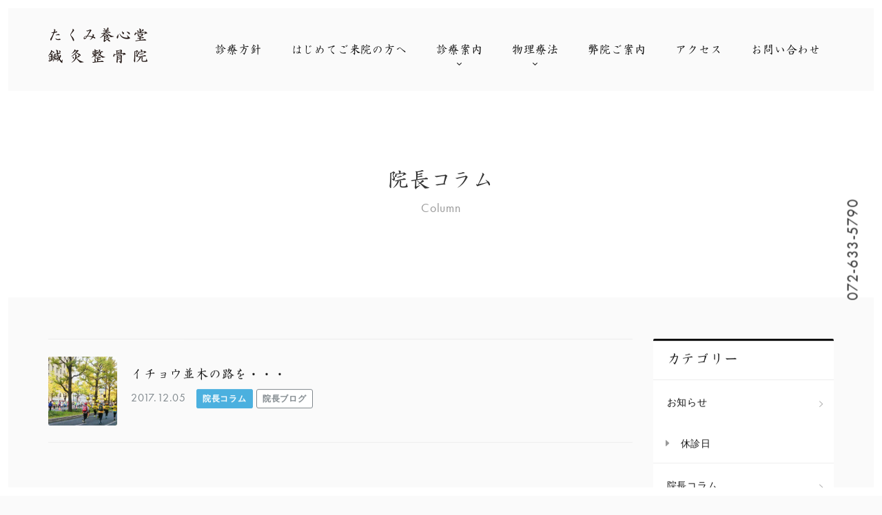

--- FILE ---
content_type: text/html; charset=UTF-8
request_url: https://www.takumi-youshindo.com/tag/4l0ZGhfVWr/
body_size: 9815
content:
<!DOCTYPE html>
<!--[if IE 7]>
<html class="ie ie7" lang="ja">
<![endif]-->
<!--[if IE 8]>
<html class="ie ie8" lang="ja">
<![endif]-->
<!--[if !(IE 7) & !(IE 8)]><!-->
<html lang="ja">
<!--<![endif]-->
<head>
<meta charset="UTF-8">
<title>銀杏並木 | 鍼灸・小児はり | たくみ養心堂鍼灸整骨院 | 茨木市</title>
<!-- OGP -->
<meta property="og:title" content="銀杏並木 | 鍼灸・小児はり | たくみ養心堂鍼灸整骨院 | 茨木市" />
<meta property="og:type" content="article" />
<meta property="og:url" content="https://www.takumi-youshindo.com/tag/4l0ZGhfVWr/" />
<meta property="og:image" content="https://www.takumi-youshindo.com/common/img/ico/ogp.jpg" />
<meta property="og:site_name" content="鍼灸・小児はり | たくみ養心堂鍼灸整骨院 | 茨木市" />
<meta property="og:description" content="銀杏並木 ｜ 茨木市の鍼灸整骨院”たくみ養心堂鍼灸整骨院”です。漢方専門クリニックで18年間、漢方医の李康彦氏に師事。東洋医学の知識に精通し、鍼灸治療を得意としています。">
<meta property="og:locale" content="ja_JP" />
<!-- / OGP -->
<meta name="viewport" content="width=device-width,initial-scale=1.0,minimum-scale=1.0,maximum-scale=1.0,user-scalable=no" />
<meta name="description" content="銀杏並木 のページ。 茨木市の鍼灸整骨院”たくみ養心堂鍼灸整骨院”です。漢方専門クリニックで18年間、漢方医の李康彦氏に師事。東洋医学の知識に精通し、鍼灸治療を得意としています。">
<meta name="keywords" content="鍼灸,小児はり,交通事故治療,プロテック治療,電気治療,大阪,茨木市">
<meta name="robots" content="index,follow">
<meta name="SKYPE_TOOLBAR" content="SKYPE_TOOLBAR_PARSER_COMPATIBLE">
<meta name="format-detection" content="telephone=no">
<link rel="shortcut icon" href="/common/img/ico/favicon.ico">
<!-- <link rel="stylesheet" href="/common/css/style.css?20180608"> -->
<link rel="stylesheet" type="text/css" href="//www.takumi-youshindo.com/app/wp-content/cache/wpfc-minified/e4tlid2w/7tqdq.css" media="all"/>
<link rel="alternate" type="application/rss+xml" title="鍼灸・小児はり | たくみ養心堂鍼灸整骨院 | 茨木市 &raquo; フィード" href="https://www.takumi-youshindo.com/feed/" />
<!--[if lt IE 9]>
<link rel="shortcut icon" href="/common/img/ico/favicon-ie.ico">
<script src="//oss.maxcdn.com/libs/html5shiv/3.7.0/html5shiv.js"></script>
<script src="//oss.maxcdn.com/libs/respond.js/1.4.2/respond.min.js"></script>
<![endif]-->
<!--[if lt IE 8]>
<link href="/common/css/bootstrap-ie7.css" rel="stylesheet">
<![endif]-->
<meta name='robots' content='max-image-preview:large' />
<link rel='dns-prefetch' href='//www.google.com' />
<!-- <link rel='stylesheet' id='wp-block-library-css' href='https://www.takumi-youshindo.com/app/wp-includes/css/dist/block-library/style.min.css?ver=6.2.4' type='text/css' media='all' /> -->
<!-- <link rel='stylesheet' id='classic-theme-styles-css' href='https://www.takumi-youshindo.com/app/wp-includes/css/classic-themes.min.css?ver=6.2.4' type='text/css' media='all' /> -->
<link rel="stylesheet" type="text/css" href="//www.takumi-youshindo.com/app/wp-content/cache/wpfc-minified/jy4l7lw1/7tqdq.css" media="all"/>
<style id='global-styles-inline-css' type='text/css'>
body{--wp--preset--color--black: #000000;--wp--preset--color--cyan-bluish-gray: #abb8c3;--wp--preset--color--white: #ffffff;--wp--preset--color--pale-pink: #f78da7;--wp--preset--color--vivid-red: #cf2e2e;--wp--preset--color--luminous-vivid-orange: #ff6900;--wp--preset--color--luminous-vivid-amber: #fcb900;--wp--preset--color--light-green-cyan: #7bdcb5;--wp--preset--color--vivid-green-cyan: #00d084;--wp--preset--color--pale-cyan-blue: #8ed1fc;--wp--preset--color--vivid-cyan-blue: #0693e3;--wp--preset--color--vivid-purple: #9b51e0;--wp--preset--gradient--vivid-cyan-blue-to-vivid-purple: linear-gradient(135deg,rgba(6,147,227,1) 0%,rgb(155,81,224) 100%);--wp--preset--gradient--light-green-cyan-to-vivid-green-cyan: linear-gradient(135deg,rgb(122,220,180) 0%,rgb(0,208,130) 100%);--wp--preset--gradient--luminous-vivid-amber-to-luminous-vivid-orange: linear-gradient(135deg,rgba(252,185,0,1) 0%,rgba(255,105,0,1) 100%);--wp--preset--gradient--luminous-vivid-orange-to-vivid-red: linear-gradient(135deg,rgba(255,105,0,1) 0%,rgb(207,46,46) 100%);--wp--preset--gradient--very-light-gray-to-cyan-bluish-gray: linear-gradient(135deg,rgb(238,238,238) 0%,rgb(169,184,195) 100%);--wp--preset--gradient--cool-to-warm-spectrum: linear-gradient(135deg,rgb(74,234,220) 0%,rgb(151,120,209) 20%,rgb(207,42,186) 40%,rgb(238,44,130) 60%,rgb(251,105,98) 80%,rgb(254,248,76) 100%);--wp--preset--gradient--blush-light-purple: linear-gradient(135deg,rgb(255,206,236) 0%,rgb(152,150,240) 100%);--wp--preset--gradient--blush-bordeaux: linear-gradient(135deg,rgb(254,205,165) 0%,rgb(254,45,45) 50%,rgb(107,0,62) 100%);--wp--preset--gradient--luminous-dusk: linear-gradient(135deg,rgb(255,203,112) 0%,rgb(199,81,192) 50%,rgb(65,88,208) 100%);--wp--preset--gradient--pale-ocean: linear-gradient(135deg,rgb(255,245,203) 0%,rgb(182,227,212) 50%,rgb(51,167,181) 100%);--wp--preset--gradient--electric-grass: linear-gradient(135deg,rgb(202,248,128) 0%,rgb(113,206,126) 100%);--wp--preset--gradient--midnight: linear-gradient(135deg,rgb(2,3,129) 0%,rgb(40,116,252) 100%);--wp--preset--duotone--dark-grayscale: url('#wp-duotone-dark-grayscale');--wp--preset--duotone--grayscale: url('#wp-duotone-grayscale');--wp--preset--duotone--purple-yellow: url('#wp-duotone-purple-yellow');--wp--preset--duotone--blue-red: url('#wp-duotone-blue-red');--wp--preset--duotone--midnight: url('#wp-duotone-midnight');--wp--preset--duotone--magenta-yellow: url('#wp-duotone-magenta-yellow');--wp--preset--duotone--purple-green: url('#wp-duotone-purple-green');--wp--preset--duotone--blue-orange: url('#wp-duotone-blue-orange');--wp--preset--font-size--small: 13px;--wp--preset--font-size--medium: 20px;--wp--preset--font-size--large: 36px;--wp--preset--font-size--x-large: 42px;--wp--preset--spacing--20: 0.44rem;--wp--preset--spacing--30: 0.67rem;--wp--preset--spacing--40: 1rem;--wp--preset--spacing--50: 1.5rem;--wp--preset--spacing--60: 2.25rem;--wp--preset--spacing--70: 3.38rem;--wp--preset--spacing--80: 5.06rem;--wp--preset--shadow--natural: 6px 6px 9px rgba(0, 0, 0, 0.2);--wp--preset--shadow--deep: 12px 12px 50px rgba(0, 0, 0, 0.4);--wp--preset--shadow--sharp: 6px 6px 0px rgba(0, 0, 0, 0.2);--wp--preset--shadow--outlined: 6px 6px 0px -3px rgba(255, 255, 255, 1), 6px 6px rgba(0, 0, 0, 1);--wp--preset--shadow--crisp: 6px 6px 0px rgba(0, 0, 0, 1);}:where(.is-layout-flex){gap: 0.5em;}body .is-layout-flow > .alignleft{float: left;margin-inline-start: 0;margin-inline-end: 2em;}body .is-layout-flow > .alignright{float: right;margin-inline-start: 2em;margin-inline-end: 0;}body .is-layout-flow > .aligncenter{margin-left: auto !important;margin-right: auto !important;}body .is-layout-constrained > .alignleft{float: left;margin-inline-start: 0;margin-inline-end: 2em;}body .is-layout-constrained > .alignright{float: right;margin-inline-start: 2em;margin-inline-end: 0;}body .is-layout-constrained > .aligncenter{margin-left: auto !important;margin-right: auto !important;}body .is-layout-constrained > :where(:not(.alignleft):not(.alignright):not(.alignfull)){max-width: var(--wp--style--global--content-size);margin-left: auto !important;margin-right: auto !important;}body .is-layout-constrained > .alignwide{max-width: var(--wp--style--global--wide-size);}body .is-layout-flex{display: flex;}body .is-layout-flex{flex-wrap: wrap;align-items: center;}body .is-layout-flex > *{margin: 0;}:where(.wp-block-columns.is-layout-flex){gap: 2em;}.has-black-color{color: var(--wp--preset--color--black) !important;}.has-cyan-bluish-gray-color{color: var(--wp--preset--color--cyan-bluish-gray) !important;}.has-white-color{color: var(--wp--preset--color--white) !important;}.has-pale-pink-color{color: var(--wp--preset--color--pale-pink) !important;}.has-vivid-red-color{color: var(--wp--preset--color--vivid-red) !important;}.has-luminous-vivid-orange-color{color: var(--wp--preset--color--luminous-vivid-orange) !important;}.has-luminous-vivid-amber-color{color: var(--wp--preset--color--luminous-vivid-amber) !important;}.has-light-green-cyan-color{color: var(--wp--preset--color--light-green-cyan) !important;}.has-vivid-green-cyan-color{color: var(--wp--preset--color--vivid-green-cyan) !important;}.has-pale-cyan-blue-color{color: var(--wp--preset--color--pale-cyan-blue) !important;}.has-vivid-cyan-blue-color{color: var(--wp--preset--color--vivid-cyan-blue) !important;}.has-vivid-purple-color{color: var(--wp--preset--color--vivid-purple) !important;}.has-black-background-color{background-color: var(--wp--preset--color--black) !important;}.has-cyan-bluish-gray-background-color{background-color: var(--wp--preset--color--cyan-bluish-gray) !important;}.has-white-background-color{background-color: var(--wp--preset--color--white) !important;}.has-pale-pink-background-color{background-color: var(--wp--preset--color--pale-pink) !important;}.has-vivid-red-background-color{background-color: var(--wp--preset--color--vivid-red) !important;}.has-luminous-vivid-orange-background-color{background-color: var(--wp--preset--color--luminous-vivid-orange) !important;}.has-luminous-vivid-amber-background-color{background-color: var(--wp--preset--color--luminous-vivid-amber) !important;}.has-light-green-cyan-background-color{background-color: var(--wp--preset--color--light-green-cyan) !important;}.has-vivid-green-cyan-background-color{background-color: var(--wp--preset--color--vivid-green-cyan) !important;}.has-pale-cyan-blue-background-color{background-color: var(--wp--preset--color--pale-cyan-blue) !important;}.has-vivid-cyan-blue-background-color{background-color: var(--wp--preset--color--vivid-cyan-blue) !important;}.has-vivid-purple-background-color{background-color: var(--wp--preset--color--vivid-purple) !important;}.has-black-border-color{border-color: var(--wp--preset--color--black) !important;}.has-cyan-bluish-gray-border-color{border-color: var(--wp--preset--color--cyan-bluish-gray) !important;}.has-white-border-color{border-color: var(--wp--preset--color--white) !important;}.has-pale-pink-border-color{border-color: var(--wp--preset--color--pale-pink) !important;}.has-vivid-red-border-color{border-color: var(--wp--preset--color--vivid-red) !important;}.has-luminous-vivid-orange-border-color{border-color: var(--wp--preset--color--luminous-vivid-orange) !important;}.has-luminous-vivid-amber-border-color{border-color: var(--wp--preset--color--luminous-vivid-amber) !important;}.has-light-green-cyan-border-color{border-color: var(--wp--preset--color--light-green-cyan) !important;}.has-vivid-green-cyan-border-color{border-color: var(--wp--preset--color--vivid-green-cyan) !important;}.has-pale-cyan-blue-border-color{border-color: var(--wp--preset--color--pale-cyan-blue) !important;}.has-vivid-cyan-blue-border-color{border-color: var(--wp--preset--color--vivid-cyan-blue) !important;}.has-vivid-purple-border-color{border-color: var(--wp--preset--color--vivid-purple) !important;}.has-vivid-cyan-blue-to-vivid-purple-gradient-background{background: var(--wp--preset--gradient--vivid-cyan-blue-to-vivid-purple) !important;}.has-light-green-cyan-to-vivid-green-cyan-gradient-background{background: var(--wp--preset--gradient--light-green-cyan-to-vivid-green-cyan) !important;}.has-luminous-vivid-amber-to-luminous-vivid-orange-gradient-background{background: var(--wp--preset--gradient--luminous-vivid-amber-to-luminous-vivid-orange) !important;}.has-luminous-vivid-orange-to-vivid-red-gradient-background{background: var(--wp--preset--gradient--luminous-vivid-orange-to-vivid-red) !important;}.has-very-light-gray-to-cyan-bluish-gray-gradient-background{background: var(--wp--preset--gradient--very-light-gray-to-cyan-bluish-gray) !important;}.has-cool-to-warm-spectrum-gradient-background{background: var(--wp--preset--gradient--cool-to-warm-spectrum) !important;}.has-blush-light-purple-gradient-background{background: var(--wp--preset--gradient--blush-light-purple) !important;}.has-blush-bordeaux-gradient-background{background: var(--wp--preset--gradient--blush-bordeaux) !important;}.has-luminous-dusk-gradient-background{background: var(--wp--preset--gradient--luminous-dusk) !important;}.has-pale-ocean-gradient-background{background: var(--wp--preset--gradient--pale-ocean) !important;}.has-electric-grass-gradient-background{background: var(--wp--preset--gradient--electric-grass) !important;}.has-midnight-gradient-background{background: var(--wp--preset--gradient--midnight) !important;}.has-small-font-size{font-size: var(--wp--preset--font-size--small) !important;}.has-medium-font-size{font-size: var(--wp--preset--font-size--medium) !important;}.has-large-font-size{font-size: var(--wp--preset--font-size--large) !important;}.has-x-large-font-size{font-size: var(--wp--preset--font-size--x-large) !important;}
.wp-block-navigation a:where(:not(.wp-element-button)){color: inherit;}
:where(.wp-block-columns.is-layout-flex){gap: 2em;}
.wp-block-pullquote{font-size: 1.5em;line-height: 1.6;}
</style>
<style>
.grecaptcha-badge{display: none !important;}
.mw_wp_form_confirm .form__confirm__hidden{ display:none;}
.form__pp { font-size:14px; line-height:1.8; margin-top:40px; text-align:center;}
@media( max-width: 575px){ 
.form__pp { font-size:12px; text-align:left;}
.form__pp br { display:none;}
}
</style>	<noscript>
<style>#footer #footer--top{background-image: url(/img/footer/ft-bg.jpg);}#slide01{background-image: url('/img/main/main01.jpg');}#slide02{background-image: url('/img/main/main02.jpg');}#slide03{background-image: url('/img/main/main03.jpg');}#index--fatigue{background-image: url(/img/index/bg-relieving-fatigue.jpg);}#index--fmt{background-image: url(/img/index/bg-fmt.jpg);}.lazy-inline{display: none!important;}#hero--information{top: -70px !important;opacity: 1 !important;}@media(max-width: 991px){#hero--information{top: -100px !important;}}@media(max-width:767px){#hero--information{top: -120px !important;}}#header{opacity: 1 !important;}#hero-slider .main-slide .main-text:before,#hero-slider .main-slide .main-text h2,.parallaxx,.parallaxx .plx-element{transform: translateY(0) !important;opacity: 1 !important;}#mainImage,#mainImage h2,#mainImage span{transform: translateY(0) !important;opacity: 1 !important;}#contents{opacity: 1!important;transform: translateY(0) !important;}#loading{z-index: -1;display: none;}.swiper-wrapper{display: block;}#acupuncture #sec01{background-image: url('/img/acupuncture/bg01.jpg');}#acupuncture #sec03{background-image: url('/img/acupuncture/bg02.jpg');}#osteopath #sec01{background-image: url('/img/osteopath/bg01.jpg');}#traffic-accident #sec01{background-image: url('/img/traffic-accident/bg01.jpg');}#eletric #sec01{background-image: url('/img/eletric/bg01.jpg');}#fmt #sec01{background-image: url('/img/fmt/bg01.jpg');}#taping #sec01{background-image: url('/img/taping/bg01.jpg');}#taping #sec03{background-image: url('/img/taping/bg02.jpg');}#relieving-fatigue #sec01{background-image: url('/img/relieving-fatigue/bg01.jpg');}#relieving-fatigue #sec02{background-image: url('/img/relieving-fatigue/bg02.jpg');}#relieving-fatigue #sec03{background-image: url('/img/relieving-fatigue/bg03.jpg');}#price #sec01{background-image: url('/img/price/bg01.jpg');}#clinic #sec01{background-image: url('/img/clinic/bg01.jpg');}#policy #sec01{background-image: url('/img/policy/bg01.jpg');}#hygiene #sec01{background-image: url('/img/hygiene/bg01.jpg');}#flow #sec01{background-image: url('/img/flow/bg01.jpg');}#flow #sec03 .panel-figure{background-image: url('/img/flow/img01.jpg');}#flow #sec04 .panel-figure{background-image: url('/img/flow/img04.jpg');}#flow #sec05 .panel-figure{background-image: url('/img/flow/img03.jpg');}#flow #sec06 .panel-figure{background-image: url('/img/flow/img04.jpg');}#flow #sec07 .panel-figure{background-image: url('/img/flow/img05.jpg');}#flow #sec08 .panel-figure{background-image: url('/img/flow/img06.jpg');}.faq-acdn dd{display:block!important}
</style>
</noscript>
</head>
<body class="archive tag tag-4l0ZGhfVWr tag-121">
<div id="fb-root"></div>
<script>(function(d, s, id) {
var js, fjs = d.getElementsByTagName(s)[0];
if (d.getElementById(id)) return;
js = d.createElement(s); js.id = id;
js.src = "//connect.facebook.net/ja_JP/sdk.js#xfbml=1&version=v2.0";
fjs.parentNode.insertBefore(js, fjs);
}(document, 'script', 'facebook-jssdk'));</script>
<div id="gutter"></div>
<div id="page">
<header id="header">
<div class="hd-bg">
<div class="container">
<div class="row">
<div class="col-md-2">
<h1 id="logo">
<a href="/">
<img data-src="/img/header/logo.png" data-srcset="/img/header/logo.png 1x,/img/header/logo@2x.png 2x" alt="たくみ養心堂鍼灸整骨院" class="lazyload lazy-inline">
<noscript>
<img src="/img/header/logo.png" srcset="/img/header/logo.png 1x,/img/header/logo@2x.png 2x" alt="たくみ養心堂鍼灸整骨院">
</noscript>
</a>
</h1>
</div>
<div class="col-md-10">
<nav id="gnav">
<ul>
<li>
<a href="/policy/"><span>診療方針</span></a>
</li>
<li>
<a href="/flow/"><span>はじめてご来院の方へ</span></a>
</li>
<li>
<a href="javascript:void(0);" class="dropdown-trigger"><span>診療案内</span><i class="ion-chevron-down"></i></a>
</li>
<li>
<a href="javascript:void(0);" class="dropdown-trigger"><span>物理療法</span><i class="ion-chevron-down"></i></a>
</li>
<li>
<a href="/clinic/"><span>弊院ご案内</span></a>
</li>
<li class="hidden-md">
<a href="/clinic/#access"><span>アクセス</span></a>
</li>
<li>
<a href="/contact/"><span>お問い合わせ</span></a>
</li>
</ul>
</nav>
</div>
</div>
</div>
</div>
<div id="dropdown-1" class="dropdown-nav">
<div class="container">
<nav>
<ul>
<li>
<a href="/acupuncture/" class="text-center dropdown-links">
<img data-src="/img/index/pin.png" data-srcset="/img/index/pin.png 1x,/img/index/pin@2x.png 2x" alt="鍼灸・小児はり治療" class="on lazyload lazy-inline">
<noscript>
<img src="/img/index/pin.png" srcset="/img/index/pin.png 1x,/img/index/pin@2x.png 2x" alt="鍼灸・小児はり治療" class="on">
</noscript>
<img data-src="/img/index/pin-off.png" data-srcset="/img/index/pin-off.png 1x,/img/index/pin-off@2x.png 2x" alt="鍼灸・小児はり治療" class="off lazyload lazy-inline">
<noscript>
<img src="/img/index/pin-off.png" srcset="/img/index/pin-off.png 1x,/img/index/pin-off@2x.png 2x" alt="鍼灸・小児はり治療" class="off">
</noscript>
<div class="min">鍼灸・小児はり治療</div>
</a>
</li>
<li>
<a href="/osteopath/" class="text-center dropdown-links">
<img data-src="/img/index/born.png" data-srcset="/img/index/born.png 1x,/img/index/born@2x.png 2x" alt="保険治療" class="on lazyload lazy-inline">
<noscript>
<img src="/img/index/born.png" srcset="/img/index/born.png 1x,/img/index/born@2x.png 2x" alt="保険治療" class="on">
</noscript>
<img data-src="/img/index/born-off.png" data-srcset="/img/index/born-off.png 1x,/img/index/born-off@2x.png 2x" alt="保険治療" class="off lazyload lazy-inline">
<noscript>
<img src="/img/index/born-off.png" srcset="/img/index/born-off.png 1x,/img/index/born-off@2x.png 2x" alt="保険治療" class="off">
</noscript>
<div class="min">保険治療</div>
</a>
</li>
<li>
<a href="/traffic-accident/" class="text-center dropdown-links">
<img data-src="/img/index/car.png" data-srcset="/img/index/car.png 1x,/img/index/car@2x.png 2x" alt="交通事故治療" class="on lazyload lazy-inline">
<noscript>
<img src="/img/index/car.png" srcset="/img/index/car.png 1x,/img/index/car@2x.png 2x" alt="交通事故治療" class="on">
</noscript>
<img data-src="/img/index/car-off.png" data-srcset="/img/index/car-off.png 1x,/img/index/car-off@2x.png 2x" alt="交通事故治療" class="off lazyload lazy-inline">
<noscript>
<img src="/img/index/car-off.png" srcset="/img/index/car-off.png 1x,/img/index/car-off@2x.png 2x" alt="交通事故治療" class="off">
</noscript>
<div class="min">交通事故治療</div>
</a>
</li>
<li>
<a href="/release/" class="text-center dropdown-links">
<img data-src="/img/index/release.png" data-srcset="/img/index/release.png 1x,/img/index/release@2x.png 2x" alt="筋筋膜リリース" class="on lazyload lazy-inline">
<noscript>
<img src="/img/index/release.png" srcset="/img/index/release.png 1x,/img/index/release@2x.png 2x" alt="筋筋膜リリース" class="on">
</noscript>
<img data-src="/img/index/release-off.png" data-srcset="/img/index/release-off.png 1x,/img/index/release-off@2x.png 2x" alt="筋筋膜リリース" class="off lazyload lazy-inline">
<noscript>
<img src="/img/index/release-off.png" srcset="/img/index/release-off.png 1x,/img/index/release-off@2x.png 2x" alt="筋筋膜リリース" class="off">
</noscript>
<div class="min">筋筋膜リリース</div>
</a>
</li>
<li>
<a href="/fmt/" class="text-center dropdown-links">
<img data-src="/img/index/back-pain.png" data-srcset="/img/index/back-pain.png 1x,/img/index/back-pain@2x.png 2x" alt="FMT腰痛治療（プロテック）" class="on lazyload lazy-inline">
<noscript>
<img src="/img/index/back-pain.png" srcset="/img/index/back-pain.png 1x,/img/index/back-pain@2x.png 2x" alt="FMT腰痛治療（プロテック）" class="on">
</noscript>
<img data-src="/img/index/back-pain-off.png" data-srcset="/img/index/back-pain-off.png 1x,/img/index/back-pain-off@2x.png 2x" alt="FMT腰痛治療（プロテック）" class="off lazyload lazy-inline">
<noscript>
<img src="/img/index/back-pain-off.png" srcset="/img/index/back-pain-off.png 1x,/img/index/back-pain-off@2x.png 2x" alt="FMT腰痛治療（プロテック）" class="off">
</noscript>
<div class="min">FMT腰痛治療（プロテック）</div>
</a>
</li>
<li>
<a href="/taping/" class="text-center dropdown-links">
<img data-src="/img/index/tape.png" data-srcset="/img/index/tape.png 1x,/img/index/tape@2x.png 2x" alt="キネシオテーピング療法" class="on lazyload lazy-inline">
<noscript>
<img src="/img/index/tape.png" srcset="/img/index/tape.png 1x,/img/index/tape@2x.png 2x" alt="キネシオテーピング療法" class="on">
</noscript>
<img data-src="/img/index/tape-off.png" data-srcset="/img/index/tape-off.png 1x,/img/index/tape-off@2x.png 2x" alt="キネシオテーピング療法" class="off lazyload lazy-inline">
<noscript>
<img src="/img/index/tape-off.png" srcset="/img/index/tape-off.png 1x,/img/index/tape-off@2x.png 2x" alt="キネシオテーピング療法" class="off">
</noscript>
<div class="min">キネシオテーピング療法</div>
</a>
</li>
</ul>
</nav>
</div>
</div>
<div id="dropdown-2" class="dropdown-nav">
<div class="container">
<nav>
<ul>
<li>
<a href="/physiotherapy/#oxygen" class="text-center dropdown-links dropdown-links-lg">
<div class="min">酸素シャワーカプセル</div>
</a>
</li>
<li>
<a href="/physiotherapy/#autohealther" class="text-center dropdown-links dropdown-links-lg">
<div class="min">オートヘルサー</div>
</a>
</li>
<li>
<a href="/physiotherapy/#medomer" class="text-center dropdown-links dropdown-links-lg">
<div class="min">メドマー</div>
</a>
</li>
</ul>
</nav>
</div>
</div>
</header><!-- #header -->
<div id="mainImage" class="parallaxx main-column">
<div class="container">
<h2 class="min plx-element">
院長コラム
<span class="plx-element">Column</span>
</h2>
</div>
</div>		<div id="contents">
<main id="blog">
<div class="container pb60">
<div class="row">
<div class="col-md-9 pb60">
<div class="blog-list-wrap">
<article>
<div class="blog-list">
<div class="blog-list-image">
<a href="https://www.takumi-youshindo.com/column/288/" class="blog-thumbnail thumbnail-square lazyload lazy-inline" data-bg="https://www.takumi-youshindo.com/app/wp-content/uploads/2017/12/DSC_0864-3-300x300.jpg">
</a>
<noscript>
<a href="https://www.takumi-youshindo.com/column/288/" class="blog-thumbnail thumbnail-square" style="background-image:url('https://www.takumi-youshindo.com/app/wp-content/uploads/2017/12/DSC_0864-3-300x300.jpg')">
<img src="https://www.takumi-youshindo.com/app/wp-content/uploads/2017/12/DSC_0864-3-300x300.jpg" alt="イチョウ並木の路を・・・">
</a>
</noscript>
</div>
<div class="blog-list-body">
<h5 class="blog-title min">
<a href="https://www.takumi-youshindo.com/column/288/">イチョウ並木の路を・・・</a>
</h5>
<time class="mr10 color-gray" datetime="2017-12-05T17:44:55+09:00">2017.12.05</time>
<a href="https://www.takumi-youshindo.com/column/" rel="category tag" class="mr5 label label-default label-column">院長コラム</a><a href="https://www.takumi-youshindo.com/column/5qqo82h5kp/" rel="category tag" class="mr5 label label-default label-5qqo82h5kp">院長ブログ</a>										</div>
</div>
</article>
</div>
</div>
<div class="col-md-3">
<div id="side" class="pb40">
<h4 class="side-title min">
カテゴリー
</h4>
<ul class="cat-list mb20">
<li class="cat-item cat-item-1"><a href="https://www.takumi-youshindo.com/information/">お知らせ</a>
<ul class='children'>
<li class="cat-item cat-item-102"><a href="https://www.takumi-youshindo.com/information/MZfU6zimB/">休診日</a>
</li>
</ul>
</li>
<li class="cat-item cat-item-2"><a href="https://www.takumi-youshindo.com/column/">院長コラム</a>
<ul class='children'>
<li class="cat-item cat-item-5"><a href="https://www.takumi-youshindo.com/column/cat-acupuncture/">鍼灸・小児はり治療</a>
</li>
<li class="cat-item cat-item-7"><a href="https://www.takumi-youshindo.com/column/cat-osteopath/">整骨保険治療</a>
</li>
<li class="cat-item cat-item-12"><a href="https://www.takumi-youshindo.com/column/cat-traffic-accident/">交通事故治療</a>
</li>
<li class="cat-item cat-item-14"><a href="https://www.takumi-youshindo.com/column/cat-fmt/">FMT腰痛治療（プロテック）</a>
</li>
<li class="cat-item cat-item-40"><a href="https://www.takumi-youshindo.com/column/5qqo82h5kp/">院長ブログ</a>
</li>
</ul>
</li>
<li class="cat-item cat-item-3"><a href="https://www.takumi-youshindo.com/blog/">スタッフブログ</a>
<ul class='children'>
<li class="cat-item cat-item-11"><a href="https://www.takumi-youshindo.com/blog/cat05/">季節の話</a>
</li>
</ul>
</li>
</ul>
<h4 class="side-title min">
アーカイブ
</h4>
<div class="select-wrap mb20">
<select onchange="window.location.href=this.value">
<option value="">アーカイブを選択</option>
<option value='https://www.takumi-youshindo.com/date/2026/01/?cat=2'> 2026年1月 </option>
<option value='https://www.takumi-youshindo.com/date/2025/12/?cat=2'> 2025年12月 </option>
<option value='https://www.takumi-youshindo.com/date/2025/11/?cat=2'> 2025年11月 </option>
<option value='https://www.takumi-youshindo.com/date/2025/10/?cat=2'> 2025年10月 </option>
<option value='https://www.takumi-youshindo.com/date/2025/09/?cat=2'> 2025年9月 </option>
<option value='https://www.takumi-youshindo.com/date/2025/08/?cat=2'> 2025年8月 </option>
<option value='https://www.takumi-youshindo.com/date/2025/07/?cat=2'> 2025年7月 </option>
<option value='https://www.takumi-youshindo.com/date/2025/06/?cat=2'> 2025年6月 </option>
<option value='https://www.takumi-youshindo.com/date/2025/05/?cat=2'> 2025年5月 </option>
<option value='https://www.takumi-youshindo.com/date/2025/04/?cat=2'> 2025年4月 </option>
<option value='https://www.takumi-youshindo.com/date/2025/03/?cat=2'> 2025年3月 </option>
<option value='https://www.takumi-youshindo.com/date/2025/02/?cat=2'> 2025年2月 </option>
<option value='https://www.takumi-youshindo.com/date/2025/01/?cat=2'> 2025年1月 </option>
<option value='https://www.takumi-youshindo.com/date/2024/12/?cat=2'> 2024年12月 </option>
<option value='https://www.takumi-youshindo.com/date/2024/11/?cat=2'> 2024年11月 </option>
<option value='https://www.takumi-youshindo.com/date/2024/10/?cat=2'> 2024年10月 </option>
<option value='https://www.takumi-youshindo.com/date/2024/09/?cat=2'> 2024年9月 </option>
<option value='https://www.takumi-youshindo.com/date/2024/08/?cat=2'> 2024年8月 </option>
<option value='https://www.takumi-youshindo.com/date/2024/07/?cat=2'> 2024年7月 </option>
<option value='https://www.takumi-youshindo.com/date/2024/06/?cat=2'> 2024年6月 </option>
<option value='https://www.takumi-youshindo.com/date/2024/05/?cat=2'> 2024年5月 </option>
<option value='https://www.takumi-youshindo.com/date/2024/04/?cat=2'> 2024年4月 </option>
<option value='https://www.takumi-youshindo.com/date/2024/03/?cat=2'> 2024年3月 </option>
<option value='https://www.takumi-youshindo.com/date/2024/02/?cat=2'> 2024年2月 </option>
<option value='https://www.takumi-youshindo.com/date/2024/01/?cat=2'> 2024年1月 </option>
<option value='https://www.takumi-youshindo.com/date/2023/12/?cat=2'> 2023年12月 </option>
<option value='https://www.takumi-youshindo.com/date/2023/11/?cat=2'> 2023年11月 </option>
<option value='https://www.takumi-youshindo.com/date/2023/10/?cat=2'> 2023年10月 </option>
<option value='https://www.takumi-youshindo.com/date/2023/09/?cat=2'> 2023年9月 </option>
<option value='https://www.takumi-youshindo.com/date/2023/08/?cat=2'> 2023年8月 </option>
<option value='https://www.takumi-youshindo.com/date/2023/07/?cat=2'> 2023年7月 </option>
<option value='https://www.takumi-youshindo.com/date/2023/06/?cat=2'> 2023年6月 </option>
<option value='https://www.takumi-youshindo.com/date/2023/05/?cat=2'> 2023年5月 </option>
<option value='https://www.takumi-youshindo.com/date/2023/04/?cat=2'> 2023年4月 </option>
<option value='https://www.takumi-youshindo.com/date/2023/03/?cat=2'> 2023年3月 </option>
<option value='https://www.takumi-youshindo.com/date/2023/02/?cat=2'> 2023年2月 </option>
<option value='https://www.takumi-youshindo.com/date/2023/01/?cat=2'> 2023年1月 </option>
<option value='https://www.takumi-youshindo.com/date/2022/12/?cat=2'> 2022年12月 </option>
<option value='https://www.takumi-youshindo.com/date/2022/11/?cat=2'> 2022年11月 </option>
<option value='https://www.takumi-youshindo.com/date/2022/10/?cat=2'> 2022年10月 </option>
<option value='https://www.takumi-youshindo.com/date/2022/09/?cat=2'> 2022年9月 </option>
<option value='https://www.takumi-youshindo.com/date/2022/08/?cat=2'> 2022年8月 </option>
<option value='https://www.takumi-youshindo.com/date/2022/07/?cat=2'> 2022年7月 </option>
<option value='https://www.takumi-youshindo.com/date/2022/06/?cat=2'> 2022年6月 </option>
<option value='https://www.takumi-youshindo.com/date/2022/05/?cat=2'> 2022年5月 </option>
<option value='https://www.takumi-youshindo.com/date/2022/04/?cat=2'> 2022年4月 </option>
<option value='https://www.takumi-youshindo.com/date/2022/03/?cat=2'> 2022年3月 </option>
<option value='https://www.takumi-youshindo.com/date/2022/02/?cat=2'> 2022年2月 </option>
<option value='https://www.takumi-youshindo.com/date/2022/01/?cat=2'> 2022年1月 </option>
<option value='https://www.takumi-youshindo.com/date/2021/12/?cat=2'> 2021年12月 </option>
<option value='https://www.takumi-youshindo.com/date/2021/11/?cat=2'> 2021年11月 </option>
<option value='https://www.takumi-youshindo.com/date/2021/10/?cat=2'> 2021年10月 </option>
<option value='https://www.takumi-youshindo.com/date/2021/09/?cat=2'> 2021年9月 </option>
<option value='https://www.takumi-youshindo.com/date/2021/08/?cat=2'> 2021年8月 </option>
<option value='https://www.takumi-youshindo.com/date/2021/07/?cat=2'> 2021年7月 </option>
<option value='https://www.takumi-youshindo.com/date/2021/06/?cat=2'> 2021年6月 </option>
<option value='https://www.takumi-youshindo.com/date/2021/05/?cat=2'> 2021年5月 </option>
<option value='https://www.takumi-youshindo.com/date/2021/04/?cat=2'> 2021年4月 </option>
<option value='https://www.takumi-youshindo.com/date/2021/03/?cat=2'> 2021年3月 </option>
<option value='https://www.takumi-youshindo.com/date/2021/02/?cat=2'> 2021年2月 </option>
<option value='https://www.takumi-youshindo.com/date/2021/01/?cat=2'> 2021年1月 </option>
<option value='https://www.takumi-youshindo.com/date/2020/12/?cat=2'> 2020年12月 </option>
<option value='https://www.takumi-youshindo.com/date/2020/11/?cat=2'> 2020年11月 </option>
<option value='https://www.takumi-youshindo.com/date/2020/10/?cat=2'> 2020年10月 </option>
<option value='https://www.takumi-youshindo.com/date/2020/09/?cat=2'> 2020年9月 </option>
<option value='https://www.takumi-youshindo.com/date/2020/08/?cat=2'> 2020年8月 </option>
<option value='https://www.takumi-youshindo.com/date/2020/07/?cat=2'> 2020年7月 </option>
<option value='https://www.takumi-youshindo.com/date/2020/06/?cat=2'> 2020年6月 </option>
<option value='https://www.takumi-youshindo.com/date/2020/05/?cat=2'> 2020年5月 </option>
<option value='https://www.takumi-youshindo.com/date/2020/04/?cat=2'> 2020年4月 </option>
<option value='https://www.takumi-youshindo.com/date/2020/03/?cat=2'> 2020年3月 </option>
<option value='https://www.takumi-youshindo.com/date/2020/02/?cat=2'> 2020年2月 </option>
<option value='https://www.takumi-youshindo.com/date/2020/01/?cat=2'> 2020年1月 </option>
<option value='https://www.takumi-youshindo.com/date/2019/12/?cat=2'> 2019年12月 </option>
<option value='https://www.takumi-youshindo.com/date/2019/11/?cat=2'> 2019年11月 </option>
<option value='https://www.takumi-youshindo.com/date/2019/10/?cat=2'> 2019年10月 </option>
<option value='https://www.takumi-youshindo.com/date/2019/09/?cat=2'> 2019年9月 </option>
<option value='https://www.takumi-youshindo.com/date/2019/08/?cat=2'> 2019年8月 </option>
<option value='https://www.takumi-youshindo.com/date/2019/07/?cat=2'> 2019年7月 </option>
<option value='https://www.takumi-youshindo.com/date/2019/06/?cat=2'> 2019年6月 </option>
<option value='https://www.takumi-youshindo.com/date/2019/05/?cat=2'> 2019年5月 </option>
<option value='https://www.takumi-youshindo.com/date/2019/04/?cat=2'> 2019年4月 </option>
<option value='https://www.takumi-youshindo.com/date/2019/03/?cat=2'> 2019年3月 </option>
<option value='https://www.takumi-youshindo.com/date/2019/02/?cat=2'> 2019年2月 </option>
<option value='https://www.takumi-youshindo.com/date/2019/01/?cat=2'> 2019年1月 </option>
<option value='https://www.takumi-youshindo.com/date/2018/12/?cat=2'> 2018年12月 </option>
<option value='https://www.takumi-youshindo.com/date/2018/11/?cat=2'> 2018年11月 </option>
<option value='https://www.takumi-youshindo.com/date/2018/10/?cat=2'> 2018年10月 </option>
<option value='https://www.takumi-youshindo.com/date/2018/09/?cat=2'> 2018年9月 </option>
<option value='https://www.takumi-youshindo.com/date/2018/08/?cat=2'> 2018年8月 </option>
<option value='https://www.takumi-youshindo.com/date/2018/07/?cat=2'> 2018年7月 </option>
<option value='https://www.takumi-youshindo.com/date/2018/06/?cat=2'> 2018年6月 </option>
<option value='https://www.takumi-youshindo.com/date/2018/05/?cat=2'> 2018年5月 </option>
<option value='https://www.takumi-youshindo.com/date/2018/04/?cat=2'> 2018年4月 </option>
<option value='https://www.takumi-youshindo.com/date/2018/03/?cat=2'> 2018年3月 </option>
<option value='https://www.takumi-youshindo.com/date/2018/02/?cat=2'> 2018年2月 </option>
<option value='https://www.takumi-youshindo.com/date/2018/01/?cat=2'> 2018年1月 </option>
<option value='https://www.takumi-youshindo.com/date/2017/12/?cat=2'> 2017年12月 </option>
<option value='https://www.takumi-youshindo.com/date/2017/11/?cat=2'> 2017年11月 </option>
<option value='https://www.takumi-youshindo.com/date/2017/09/?cat=2'> 2017年9月 </option>
<option value='https://www.takumi-youshindo.com/date/2017/08/?cat=2'> 2017年8月 </option>
<option value='https://www.takumi-youshindo.com/date/2017/07/?cat=2'> 2017年7月 </option>
<option value='https://www.takumi-youshindo.com/date/2017/06/?cat=2'> 2017年6月 </option>
<option value='https://www.takumi-youshindo.com/date/2017/05/?cat=2'> 2017年5月 </option>
<option value='https://www.takumi-youshindo.com/date/2017/04/?cat=2'> 2017年4月 </option>
<option value='https://www.takumi-youshindo.com/date/2017/03/?cat=2'> 2017年3月 </option>
<option value='https://www.takumi-youshindo.com/date/2017/02/?cat=2'> 2017年2月 </option>
<option value='https://www.takumi-youshindo.com/date/2017/01/?cat=2'> 2017年1月 </option>
<option value='https://www.takumi-youshindo.com/date/2016/12/?cat=2'> 2016年12月 </option>
<option value='https://www.takumi-youshindo.com/date/2010/11/?cat=2'> 2010年11月 </option>
</select>
</div>
<h4 class="side-title min">
最新の記事
</h4>
<div class="blog-list-wrap mb20">
<div class="blog-list">
<div class="blog-list-image">
<a href="https://www.takumi-youshindo.com/information/3903/" class="blog-thumbnail thumbnail-square lazyload lazy-inline" data-bg="https://www.takumi-youshindo.com/app/wp-content/uploads/2026/01/14113-300x300.jpg">
</a>
<noscript>
<a href="https://www.takumi-youshindo.com/information/3903/" class="blog-thumbnail thumbnail-square" style="background-image:url('https://www.takumi-youshindo.com/app/wp-content/uploads/2026/01/14113-300x300.jpg')">
<img src="https://www.takumi-youshindo.com/app/wp-content/uploads/2026/01/14113-300x300.jpg" alt="ランチ">
</a>
</noscript>
</div>
<div class="blog-list-body">
<h5 class="blog-title min">
<a href="https://www.takumi-youshindo.com/information/3903/">ランチ</a>
</h5><time class="mr10 color-gray" datetime="2026-01-18T14:43:09+09:00">2026.01.18</time>
</div>
</div>
<div class="blog-list">
<div class="blog-list-image">
<a href="https://www.takumi-youshindo.com/information/3902/" class="blog-thumbnail thumbnail-square lazyload lazy-inline" data-bg="https://www.takumi-youshindo.com/app/wp-content/uploads/2026/01/14112-300x300.jpg">
</a>
<noscript>
<a href="https://www.takumi-youshindo.com/information/3902/" class="blog-thumbnail thumbnail-square" style="background-image:url('https://www.takumi-youshindo.com/app/wp-content/uploads/2026/01/14112-300x300.jpg')">
<img src="https://www.takumi-youshindo.com/app/wp-content/uploads/2026/01/14112-300x300.jpg" alt="咲いた">
</a>
</noscript>
</div>
<div class="blog-list-body">
<h5 class="blog-title min">
<a href="https://www.takumi-youshindo.com/information/3902/">咲いた</a>
</h5><time class="mr10 color-gray" datetime="2026-01-17T14:40:48+09:00">2026.01.17</time>
</div>
</div>
<div class="blog-list">
<div class="blog-list-image">
<a href="https://www.takumi-youshindo.com/information/3901/" class="blog-thumbnail thumbnail-square lazyload lazy-inline" data-bg="https://www.takumi-youshindo.com/app/wp-content/uploads/2026/01/14105-300x300.jpg">
</a>
<noscript>
<a href="https://www.takumi-youshindo.com/information/3901/" class="blog-thumbnail thumbnail-square" style="background-image:url('https://www.takumi-youshindo.com/app/wp-content/uploads/2026/01/14105-300x300.jpg')">
<img src="https://www.takumi-youshindo.com/app/wp-content/uploads/2026/01/14105-300x300.jpg" alt="伊勢まいり">
</a>
</noscript>
</div>
<div class="blog-list-body">
<h5 class="blog-title min">
<a href="https://www.takumi-youshindo.com/information/3901/">伊勢まいり</a>
</h5><time class="mr10 color-gray" datetime="2026-01-15T14:11:14+09:00">2026.01.15</time>
</div>
</div>
<div class="blog-list">
<div class="blog-list-image">
<a href="https://www.takumi-youshindo.com/information/3900/" class="blog-thumbnail thumbnail-square lazyload lazy-inline" data-bg="https://www.takumi-youshindo.com/img/dummy.jpg">
</a>
<noscript>
<a href="https://www.takumi-youshindo.com/information/3900/" class="blog-thumbnail thumbnail-square" style="background-image:url('https://www.takumi-youshindo.com/img/dummy.jpg')">
<img src="https://www.takumi-youshindo.com/img/dummy.jpg" alt="よく頑張った！">
</a>
</noscript>
</div>
<div class="blog-list-body">
<h5 class="blog-title min">
<a href="https://www.takumi-youshindo.com/information/3900/">よく頑張った！</a>
</h5><time class="mr10 color-gray" datetime="2026-01-12T14:05:53+09:00">2026.01.12</time>
</div>
</div>
<div class="blog-list">
<div class="blog-list-image">
<a href="https://www.takumi-youshindo.com/information/3899/" class="blog-thumbnail thumbnail-square lazyload lazy-inline" data-bg="https://www.takumi-youshindo.com/app/wp-content/uploads/2026/01/14104-300x300.jpg">
</a>
<noscript>
<a href="https://www.takumi-youshindo.com/information/3899/" class="blog-thumbnail thumbnail-square" style="background-image:url('https://www.takumi-youshindo.com/app/wp-content/uploads/2026/01/14104-300x300.jpg')">
<img src="https://www.takumi-youshindo.com/app/wp-content/uploads/2026/01/14104-300x300.jpg" alt="進化">
</a>
</noscript>
</div>
<div class="blog-list-body">
<h5 class="blog-title min">
<a href="https://www.takumi-youshindo.com/information/3899/">進化</a>
</h5><time class="mr10 color-gray" datetime="2026-01-11T13:54:26+09:00">2026.01.11</time>
</div>
</div>
</div>
</div>
</div>
</div>
</div>
</main><!-- / #blog -->
</div><!-- / #contents -->					<div id="breadcrumb"><div class="container"><ul class="breadcrumb"><li><a href="https://www.takumi-youshindo.com/">トップページ</a></li><li>タグ : 銀杏並木</li></ul></div></div>								<aside id="blog-list">
<div class="container">
<div class="row pt40 pr15">
<div class="col-md-3">
<h3 class="line-title min mb30">
記事一覧
</h3>
</div>
<div class="col-md-9 text-right text-sm-center pb30 pt20">
<a href="/information/" class="btn btn-primary min mr10 btn-voice arrow-right btn-xs-block mb10">お知らせ</a>
<a href="/column/" class="btn btn-primary min mr10 btn-column arrow-right btn-xs-block mb10">院長コラム</a>
<a href="/blog/" class="btn btn-primary min mr10 btn-blog arrow-right btn-xs-block mb10">スタッフブログ</a>
</div>
</div>
</div>
<div class="blogs-wrap swiper-container container">
<div class="row row-10 mb40 swiper-wrapper">
<div class="col-md-3 col-sm-6 col-xs-6 mb10 swiper-slide">
<div class="panel panel-card">
<div class="panel-image">
<a href="https://www.takumi-youshindo.com/information/3903/" class="blog-thumbnail lazyload lazy-inline" data-bg="https://www.takumi-youshindo.com/app/wp-content/uploads/2026/01/14113-300x300.jpg">
</a>
<noscript>
<a href="https://www.takumi-youshindo.com/information/3903/" class="blog-thumbnail" style="background-image:url('https://www.takumi-youshindo.com/app/wp-content/uploads/2026/01/14113-300x300.jpg')">
<img src="https://www.takumi-youshindo.com/app/wp-content/uploads/2026/01/14113-300x300.jpg" alt="ランチ">
</a>
</noscript>
<a href="https://www.takumi-youshindo.com/information/" rel="category tag" class="label label-information blog-cat">お知らせ</a>							</div>
<div class="panel-body">
<h5 class="card-title">
<a href="https://www.takumi-youshindo.com/information/3903/">ランチ</a>
</h5>
<div class="card-detail">
<time datetime="2026-01-18T14:43:09+09:00">2026.01.18</time>
</div>
</div>
</div>
</div>
<div class="col-md-3 col-sm-6 col-xs-6 mb10 swiper-slide">
<div class="panel panel-card">
<div class="panel-image">
<a href="https://www.takumi-youshindo.com/information/3902/" class="blog-thumbnail lazyload lazy-inline" data-bg="https://www.takumi-youshindo.com/app/wp-content/uploads/2026/01/14112-300x300.jpg">
</a>
<noscript>
<a href="https://www.takumi-youshindo.com/information/3902/" class="blog-thumbnail" style="background-image:url('https://www.takumi-youshindo.com/app/wp-content/uploads/2026/01/14112-300x300.jpg')">
<img src="https://www.takumi-youshindo.com/app/wp-content/uploads/2026/01/14112-300x300.jpg" alt="咲いた">
</a>
</noscript>
<a href="https://www.takumi-youshindo.com/information/" rel="category tag" class="label label-information blog-cat">お知らせ</a>							</div>
<div class="panel-body">
<h5 class="card-title">
<a href="https://www.takumi-youshindo.com/information/3902/">咲いた</a>
</h5>
<div class="card-detail">
<time datetime="2026-01-17T14:40:48+09:00">2026.01.17</time>
</div>
</div>
</div>
</div>
<div class="col-md-3 col-sm-6 col-xs-6 mb10 swiper-slide">
<div class="panel panel-card">
<div class="panel-image">
<a href="https://www.takumi-youshindo.com/information/3901/" class="blog-thumbnail lazyload lazy-inline" data-bg="https://www.takumi-youshindo.com/app/wp-content/uploads/2026/01/14105-300x300.jpg">
</a>
<noscript>
<a href="https://www.takumi-youshindo.com/information/3901/" class="blog-thumbnail" style="background-image:url('https://www.takumi-youshindo.com/app/wp-content/uploads/2026/01/14105-300x300.jpg')">
<img src="https://www.takumi-youshindo.com/app/wp-content/uploads/2026/01/14105-300x300.jpg" alt="伊勢まいり">
</a>
</noscript>
<a href="https://www.takumi-youshindo.com/information/" rel="category tag" class="label label-information blog-cat">お知らせ</a>							</div>
<div class="panel-body">
<h5 class="card-title">
<a href="https://www.takumi-youshindo.com/information/3901/">伊勢まいり</a>
</h5>
<div class="card-detail">
<time datetime="2026-01-15T14:11:14+09:00">2026.01.15</time>
</div>
</div>
</div>
</div>
<div class="col-md-3 col-sm-6 col-xs-6 mb10 swiper-slide">
<div class="panel panel-card">
<div class="panel-image">
<a href="https://www.takumi-youshindo.com/information/3900/" class="blog-thumbnail lazyload lazy-inline" data-bg="https://www.takumi-youshindo.com/img/dummy.jpg">
</a>
<noscript>
<a href="https://www.takumi-youshindo.com/information/3900/" class="blog-thumbnail" style="background-image:url('https://www.takumi-youshindo.com/img/dummy.jpg')">
<img src="https://www.takumi-youshindo.com/img/dummy.jpg" alt="よく頑張った！">
</a>
</noscript>
<a href="https://www.takumi-youshindo.com/information/" rel="category tag" class="label label-information blog-cat">お知らせ</a>							</div>
<div class="panel-body">
<h5 class="card-title">
<a href="https://www.takumi-youshindo.com/information/3900/">よく頑張った！</a>
</h5>
<div class="card-detail">
<time datetime="2026-01-12T14:05:53+09:00">2026.01.12</time>
</div>
</div>
</div>
</div>
</div>
<div class="swiper-pagination hidden-md hidden-lg"></div>
</div>
</aside>
<aside id="bottom">
<div class="bg-white pt30 pb30">
<div class="container">
<div class="row">
<div class="col-md-6">
<div class="row">
<div class="col-sm-3 text-xs-center">
<h1 id="ft-logo" class="mb10">
<a href="/">
<img data-src="/img/header/logo.png" data-srcset="/img/header/logo.png 1x,/img/header/logo@2x.png 2x" alt="たくみ養心堂鍼灸整骨院" class="lazyload lazy-inline">
<noscript>
<img src="/img/header/logo.png" srcset="/img/header/logo.png 1x,/img/header/logo@2x.png 2x" alt="たくみ養心堂鍼灸整骨院">
</noscript>
</a>
</h1>
</div>
<div class="col-sm-9">
<address>
〒567-0863 大阪府茨木市沢良宜東町3-29 2F<br>
TEL：072-633-5790
</address>
</div>
</div>
<table class="table table-calendar">
<thead class="min">
<tr>
<th></th>
<th>月</th>
<th>火</th>
<th>水</th>
<th>木</th>
<th>金</th>
<th>土</th>
</tr>
</thead>
<tbody>
<tr>
<th>9:30 - 12:00</th>
<td>◯</td>
<td>◯</td>
<td>◯</td>
<td>×</td>
<td>◯</td>
<td>◯</td>
</tr>
<tr>
<th>16:00 - 19:30</th>
<td>◯</td>
<td>◯</td>
<td>×</td>
<td>×</td>
<td>◯</td>
<td>×</td>
</tr>
</tbody>
</table>
<p>休診日：木曜・日曜・祝日・水曜、土曜午後<br>※土曜は14:30まで診療しております。</p>
</div>
<div class="col-md-6">
<div class="iframe-content mb20">
<iframe src="https://www.google.com/maps/embed?pb=!1m18!1m12!1m3!1d3276.245442797379!2d135.5695454152349!3d34.79976638040918!2m3!1f0!2f0!3f0!3m2!1i1024!2i768!4f13.1!3m3!1m2!1s0x6000e2e5920fb9ab%3A0x4a8ab46663ed9105!2z44CSNTY3LTA4NjMg5aSn6Ziq5bqc6Iyo5pyo5biC5rKi6Imv5a6c5p2x55S677yT4oiS77yS77yZIOaXreOCueODmuODvOOCuSAyRg!5e0!3m2!1sja!2sjp!4v1531146370110" width="600" height="450" frameborder="0" style="border:0" allowfullscreen></iframe>
<!-- <div id="map_canvas"></div> -->
</div>
<div>
<a href="/clinic/#access" class="btn btn-primary min arrow-right mr10 btn-xs-block">アクセス</a>
<a href="https://goo.gl/maps/NhaCQYEGjKv" class="btn btn-primary min arrow-right btn-xs-block" target="_blank">大きな地図でみる</a>
</div>
</div>
</div>
</div>
</div>
</aside>
<footer id="footer">
<div id="footer--top" class="lazyload">
<div class="container">
<a href="#page" id="pagetop"><i class="ion-ios-arrow-up"></i></a>
<div class="row hidden-sm hidden-xs">
<div class="col-md-3 col-lg-3">
<ul class="fnav">
<li><a href="/">トップページ</a></li>
<li><a href="/policy/">診療方針</a></li>
<li><a href="/hygiene/">消毒衛生について</a></li>
<li><a href="/flow/">はじめてご来院の方へ</a></li>
<li><a href="/clinic/">弊院ご案内</a></li>
<li><a href="/clinic/#access">アクセス</a></li>
<li><a href="/price/">診療料金</a></li>
<li><a href="/contact/">お問い合わせ</a></li>
</ul>
</div>
<div class="col-md-4 col-lg-3">
<ul class="fnav">
<li><a href="javascript:void(0)">診療案内</a>
<ul>
<li><a href="/acupuncture/">鍼灸・小児はり治療</a></li>
<li><a href="/osteopath/">保険治療</a></li>
<li><a href="/traffic-accident/">交通事故治療</a></li>
<li><a href="/release/">筋筋膜リリース</a></li>
<li><a href="/fmt/">FMT腰痛治療（プロテック）</a></li>
<li><a href="/taping/">キネシオテーピング療法</a></li>
</ul>
</li>
</ul>
</div>
<div class="col-md-3 col-lg-3">
<ul class="fnav">
<li><a href="/physiotherapy/">物理療法</a>
<ul>
<li><a href="/physiotherapy/#oxygen">酸素シャワーカプセル</a></li>
<li><a href="/physiotherapy/#autohealther">オートヘルサー</a></li>
<li><a href="/physiotherapy/#medomer">メドマー</a></li>
</ul>
</li>
</ul>
</div>
<div class="col-md-2 col-lg-3">
<ul class="fnav">
<li><a href="/information/">お知らせ</a></li>
<li><a href="/column/">院長コラム</a></li>
<li><a href="/blog/">スタッフブログ</a></li>
</ul>
</div>
</div>
</div>
</div>
<div id="footer--bottom">
© TAKUMI YOSHINDO All Rights Reserved.
</div>
</footer><!-- / #footer -->
<div id="overlay"></div>
<div id="hamburger">
<span id="drawer-toggle">
<i class="icon-bar"></i>
<i class="icon-bar"></i>
<i class="icon-bar"></i>
</span>
</div>
<nav id="drawer" class="min">
<div class="tel"><a href="tel:072-633-5790">072-633-5790</a></div>
<ul class="dw-nav">
<li><a href="/">トップページ</a></li>
<li><a href="/policy/">診療方針</a></li>
<li><a href="/hygiene/">消毒衛生について</a></li>
<li><a href="/flow/">はじめてご来院の方へ</a></li>
<li><a href="/clinic/">弊院ご案内</a></li>
<li><a href="/clinic/#access">アクセス</a></li>
<li><a href="/price/">診療料金</a></li>
<li><a href="/contact/">お問い合わせ</a></li>
</ul>
<h4>診療案内</h4>
<ul>
<li><a href="/acupuncture/">鍼灸・小児はり治療</a></li>
<li><a href="/osteopath/">保険治療</a></li>
<li><a href="/traffic-accident/">交通事故治療</a></li>
<li><a href="/release/">筋筋膜リリース</a></li>
<li><a href="/fmt/">FMT腰痛治療（プロテック）</a></li>
<li><a href="/taping/">キネシオテーピング療法</a></li>
</ul>
<h4>物理療法</h4>
<ul>
<li><a href="/physiotherapy/#oxygen">酸素シャワーカプセル</a></li>
<li><a href="/physiotherapy/#autohealther">オートヘルサー</a></li>
<li><a href="/physiotherapy/#medomer">メドマー</a></li>
<li class="list-divider"></li>
</ul>
<ul>
<li><a href="/information/">お知らせ</a></li>
<li><a href="/column/">院長コラム</a></li>
<li><a href="/blog/">スタッフブログ</a></li>
</ul>
</nav>
<div id="tel">072-633-5790</div>
<!-- <div id="sheet"><a href="" target="_blank"><img src="/img/header/sheet.png" srcset="/img/header/sheet.png 1x,/img/header/sheet@2x.png 2x" alt="問診票ダウンロード"></a></div> -->
</div>
<div id="loading"></div>	<script type='text/javascript' src='https://www.google.com/recaptcha/api.js?render=6Ld8jDwrAAAAADkQjYN5jolB1cchvOlaHjWF-Rs-&#038;ver=v3' id='reCAPTCHv3-js'></script>
<script type='text/javascript' id='reCAPTCHv3-js-after'>
const recaptchaGetToken = () => {
if(document.querySelector(".mw_wp_form_input form")) {
const myForm = document.querySelector(".mw_wp_form_input form");
let preventEvent = true;
const getToken =  (e) => {
const target = e.target;
if(preventEvent) {
e.preventDefault();
grecaptcha.ready(function() {
grecaptcha.execute("6Ld8jDwrAAAAADkQjYN5jolB1cchvOlaHjWF-Rs-", {action: "homepage"})
.then(function(token) {
preventEvent = false;
if(document.querySelector("[name=recaptchaToken]")) {
const recaptchaToken = document.querySelector("[name=recaptchaToken]");
recaptchaToken.value = token;
}
if(myForm.querySelector("[name=submitConfirm]")) {
const confirmButtonValue = myForm.querySelector("[name=submitConfirm]").value;
const myComfirmButton = document.createElement("input");
myComfirmButton.type = "hidden";
myComfirmButton.value = confirmButtonValue;
myComfirmButton.name = "submitConfirm";
myForm.appendChild(myComfirmButton);
}
myForm.submit();
})
.catch(function(e) {
alert("reCAPTCHA token取得時にエラーが発生したためフォームデータを送信できません");
return false;
});
});
}
}
myForm.addEventListener("submit",getToken);
} else if(document.querySelector(".mw_wp_form_confirm form")){
let count=0;
const timer = 60 * 1000 * 2;
getToken = () => {
grecaptcha.ready(function(){
grecaptcha.execute("6Ld8jDwrAAAAADkQjYN5jolB1cchvOlaHjWF-Rs-",{action:"homepage"})
.then(function(token){
const recaptchaToken=document.querySelector("[name=recaptchaToken]");
recaptchaToken.value=token;
if(count<4){
setTimeout(getToken,timer)
}
count++
})
.catch(function(e){
alert("reCAPTCHA token取得時にエラーが発生したためフォームデータを送信できません");
return false
});
});
}
document.addEventListener("DOMContentLoaded",getToken);
}
}
recaptchaGetToken()
const links = document.querySelectorAll("a")
links.forEach(link => {
link.addEventListener("click",() => {
setTimeout(() => {recaptchaGetToken()} , 5000)
})
})
</script>
<script src="/common/js/min/common.js?20180608" charset="utf-8"></script>
<script src="/common/js/min/scripts.js?20180608" charset="utf-8"></script>
<!-- Google tag (gtag.js) -->
<script async src="https://www.googletagmanager.com/gtag/js?id=G-ZWC5XR0CQ4"></script>
<script>
window.dataLayer = window.dataLayer || [];
function gtag(){dataLayer.push(arguments);}
gtag('js', new Date());
gtag('config', 'G-ZWC5XR0CQ4');
</script>
<script type="text/javascript">
(function(i,s,o,g,r,a,m){i['GoogleAnalyticsObject']=r;i[r]=i[r]||function(){
(i[r].q=i[r].q||[]).push(arguments)},i[r].l=1*new Date();a=s.createElement(o),
m=s.getElementsByTagName(o)[0];a.async=1;a.src=g;m.parentNode.insertBefore(a,m)
})(window,document,'script','//www.google-analytics.com/analytics.js','ga');
ga('create','UA-26491199-1', 'auto');
ga('send', 'pageview');
</script>
</body>
</html><!-- WP Fastest Cache file was created in 0.409 seconds, on 2026年1月22日 @ 4:31 PM --><!-- via php -->

--- FILE ---
content_type: text/html; charset=utf-8
request_url: https://www.google.com/recaptcha/api2/anchor?ar=1&k=6Ld8jDwrAAAAADkQjYN5jolB1cchvOlaHjWF-Rs-&co=aHR0cHM6Ly93d3cudGFrdW1pLXlvdXNoaW5kby5jb206NDQz&hl=en&v=N67nZn4AqZkNcbeMu4prBgzg&size=invisible&anchor-ms=20000&execute-ms=30000&cb=oiv4jqqf7ig4
body_size: 48879
content:
<!DOCTYPE HTML><html dir="ltr" lang="en"><head><meta http-equiv="Content-Type" content="text/html; charset=UTF-8">
<meta http-equiv="X-UA-Compatible" content="IE=edge">
<title>reCAPTCHA</title>
<style type="text/css">
/* cyrillic-ext */
@font-face {
  font-family: 'Roboto';
  font-style: normal;
  font-weight: 400;
  font-stretch: 100%;
  src: url(//fonts.gstatic.com/s/roboto/v48/KFO7CnqEu92Fr1ME7kSn66aGLdTylUAMa3GUBHMdazTgWw.woff2) format('woff2');
  unicode-range: U+0460-052F, U+1C80-1C8A, U+20B4, U+2DE0-2DFF, U+A640-A69F, U+FE2E-FE2F;
}
/* cyrillic */
@font-face {
  font-family: 'Roboto';
  font-style: normal;
  font-weight: 400;
  font-stretch: 100%;
  src: url(//fonts.gstatic.com/s/roboto/v48/KFO7CnqEu92Fr1ME7kSn66aGLdTylUAMa3iUBHMdazTgWw.woff2) format('woff2');
  unicode-range: U+0301, U+0400-045F, U+0490-0491, U+04B0-04B1, U+2116;
}
/* greek-ext */
@font-face {
  font-family: 'Roboto';
  font-style: normal;
  font-weight: 400;
  font-stretch: 100%;
  src: url(//fonts.gstatic.com/s/roboto/v48/KFO7CnqEu92Fr1ME7kSn66aGLdTylUAMa3CUBHMdazTgWw.woff2) format('woff2');
  unicode-range: U+1F00-1FFF;
}
/* greek */
@font-face {
  font-family: 'Roboto';
  font-style: normal;
  font-weight: 400;
  font-stretch: 100%;
  src: url(//fonts.gstatic.com/s/roboto/v48/KFO7CnqEu92Fr1ME7kSn66aGLdTylUAMa3-UBHMdazTgWw.woff2) format('woff2');
  unicode-range: U+0370-0377, U+037A-037F, U+0384-038A, U+038C, U+038E-03A1, U+03A3-03FF;
}
/* math */
@font-face {
  font-family: 'Roboto';
  font-style: normal;
  font-weight: 400;
  font-stretch: 100%;
  src: url(//fonts.gstatic.com/s/roboto/v48/KFO7CnqEu92Fr1ME7kSn66aGLdTylUAMawCUBHMdazTgWw.woff2) format('woff2');
  unicode-range: U+0302-0303, U+0305, U+0307-0308, U+0310, U+0312, U+0315, U+031A, U+0326-0327, U+032C, U+032F-0330, U+0332-0333, U+0338, U+033A, U+0346, U+034D, U+0391-03A1, U+03A3-03A9, U+03B1-03C9, U+03D1, U+03D5-03D6, U+03F0-03F1, U+03F4-03F5, U+2016-2017, U+2034-2038, U+203C, U+2040, U+2043, U+2047, U+2050, U+2057, U+205F, U+2070-2071, U+2074-208E, U+2090-209C, U+20D0-20DC, U+20E1, U+20E5-20EF, U+2100-2112, U+2114-2115, U+2117-2121, U+2123-214F, U+2190, U+2192, U+2194-21AE, U+21B0-21E5, U+21F1-21F2, U+21F4-2211, U+2213-2214, U+2216-22FF, U+2308-230B, U+2310, U+2319, U+231C-2321, U+2336-237A, U+237C, U+2395, U+239B-23B7, U+23D0, U+23DC-23E1, U+2474-2475, U+25AF, U+25B3, U+25B7, U+25BD, U+25C1, U+25CA, U+25CC, U+25FB, U+266D-266F, U+27C0-27FF, U+2900-2AFF, U+2B0E-2B11, U+2B30-2B4C, U+2BFE, U+3030, U+FF5B, U+FF5D, U+1D400-1D7FF, U+1EE00-1EEFF;
}
/* symbols */
@font-face {
  font-family: 'Roboto';
  font-style: normal;
  font-weight: 400;
  font-stretch: 100%;
  src: url(//fonts.gstatic.com/s/roboto/v48/KFO7CnqEu92Fr1ME7kSn66aGLdTylUAMaxKUBHMdazTgWw.woff2) format('woff2');
  unicode-range: U+0001-000C, U+000E-001F, U+007F-009F, U+20DD-20E0, U+20E2-20E4, U+2150-218F, U+2190, U+2192, U+2194-2199, U+21AF, U+21E6-21F0, U+21F3, U+2218-2219, U+2299, U+22C4-22C6, U+2300-243F, U+2440-244A, U+2460-24FF, U+25A0-27BF, U+2800-28FF, U+2921-2922, U+2981, U+29BF, U+29EB, U+2B00-2BFF, U+4DC0-4DFF, U+FFF9-FFFB, U+10140-1018E, U+10190-1019C, U+101A0, U+101D0-101FD, U+102E0-102FB, U+10E60-10E7E, U+1D2C0-1D2D3, U+1D2E0-1D37F, U+1F000-1F0FF, U+1F100-1F1AD, U+1F1E6-1F1FF, U+1F30D-1F30F, U+1F315, U+1F31C, U+1F31E, U+1F320-1F32C, U+1F336, U+1F378, U+1F37D, U+1F382, U+1F393-1F39F, U+1F3A7-1F3A8, U+1F3AC-1F3AF, U+1F3C2, U+1F3C4-1F3C6, U+1F3CA-1F3CE, U+1F3D4-1F3E0, U+1F3ED, U+1F3F1-1F3F3, U+1F3F5-1F3F7, U+1F408, U+1F415, U+1F41F, U+1F426, U+1F43F, U+1F441-1F442, U+1F444, U+1F446-1F449, U+1F44C-1F44E, U+1F453, U+1F46A, U+1F47D, U+1F4A3, U+1F4B0, U+1F4B3, U+1F4B9, U+1F4BB, U+1F4BF, U+1F4C8-1F4CB, U+1F4D6, U+1F4DA, U+1F4DF, U+1F4E3-1F4E6, U+1F4EA-1F4ED, U+1F4F7, U+1F4F9-1F4FB, U+1F4FD-1F4FE, U+1F503, U+1F507-1F50B, U+1F50D, U+1F512-1F513, U+1F53E-1F54A, U+1F54F-1F5FA, U+1F610, U+1F650-1F67F, U+1F687, U+1F68D, U+1F691, U+1F694, U+1F698, U+1F6AD, U+1F6B2, U+1F6B9-1F6BA, U+1F6BC, U+1F6C6-1F6CF, U+1F6D3-1F6D7, U+1F6E0-1F6EA, U+1F6F0-1F6F3, U+1F6F7-1F6FC, U+1F700-1F7FF, U+1F800-1F80B, U+1F810-1F847, U+1F850-1F859, U+1F860-1F887, U+1F890-1F8AD, U+1F8B0-1F8BB, U+1F8C0-1F8C1, U+1F900-1F90B, U+1F93B, U+1F946, U+1F984, U+1F996, U+1F9E9, U+1FA00-1FA6F, U+1FA70-1FA7C, U+1FA80-1FA89, U+1FA8F-1FAC6, U+1FACE-1FADC, U+1FADF-1FAE9, U+1FAF0-1FAF8, U+1FB00-1FBFF;
}
/* vietnamese */
@font-face {
  font-family: 'Roboto';
  font-style: normal;
  font-weight: 400;
  font-stretch: 100%;
  src: url(//fonts.gstatic.com/s/roboto/v48/KFO7CnqEu92Fr1ME7kSn66aGLdTylUAMa3OUBHMdazTgWw.woff2) format('woff2');
  unicode-range: U+0102-0103, U+0110-0111, U+0128-0129, U+0168-0169, U+01A0-01A1, U+01AF-01B0, U+0300-0301, U+0303-0304, U+0308-0309, U+0323, U+0329, U+1EA0-1EF9, U+20AB;
}
/* latin-ext */
@font-face {
  font-family: 'Roboto';
  font-style: normal;
  font-weight: 400;
  font-stretch: 100%;
  src: url(//fonts.gstatic.com/s/roboto/v48/KFO7CnqEu92Fr1ME7kSn66aGLdTylUAMa3KUBHMdazTgWw.woff2) format('woff2');
  unicode-range: U+0100-02BA, U+02BD-02C5, U+02C7-02CC, U+02CE-02D7, U+02DD-02FF, U+0304, U+0308, U+0329, U+1D00-1DBF, U+1E00-1E9F, U+1EF2-1EFF, U+2020, U+20A0-20AB, U+20AD-20C0, U+2113, U+2C60-2C7F, U+A720-A7FF;
}
/* latin */
@font-face {
  font-family: 'Roboto';
  font-style: normal;
  font-weight: 400;
  font-stretch: 100%;
  src: url(//fonts.gstatic.com/s/roboto/v48/KFO7CnqEu92Fr1ME7kSn66aGLdTylUAMa3yUBHMdazQ.woff2) format('woff2');
  unicode-range: U+0000-00FF, U+0131, U+0152-0153, U+02BB-02BC, U+02C6, U+02DA, U+02DC, U+0304, U+0308, U+0329, U+2000-206F, U+20AC, U+2122, U+2191, U+2193, U+2212, U+2215, U+FEFF, U+FFFD;
}
/* cyrillic-ext */
@font-face {
  font-family: 'Roboto';
  font-style: normal;
  font-weight: 500;
  font-stretch: 100%;
  src: url(//fonts.gstatic.com/s/roboto/v48/KFO7CnqEu92Fr1ME7kSn66aGLdTylUAMa3GUBHMdazTgWw.woff2) format('woff2');
  unicode-range: U+0460-052F, U+1C80-1C8A, U+20B4, U+2DE0-2DFF, U+A640-A69F, U+FE2E-FE2F;
}
/* cyrillic */
@font-face {
  font-family: 'Roboto';
  font-style: normal;
  font-weight: 500;
  font-stretch: 100%;
  src: url(//fonts.gstatic.com/s/roboto/v48/KFO7CnqEu92Fr1ME7kSn66aGLdTylUAMa3iUBHMdazTgWw.woff2) format('woff2');
  unicode-range: U+0301, U+0400-045F, U+0490-0491, U+04B0-04B1, U+2116;
}
/* greek-ext */
@font-face {
  font-family: 'Roboto';
  font-style: normal;
  font-weight: 500;
  font-stretch: 100%;
  src: url(//fonts.gstatic.com/s/roboto/v48/KFO7CnqEu92Fr1ME7kSn66aGLdTylUAMa3CUBHMdazTgWw.woff2) format('woff2');
  unicode-range: U+1F00-1FFF;
}
/* greek */
@font-face {
  font-family: 'Roboto';
  font-style: normal;
  font-weight: 500;
  font-stretch: 100%;
  src: url(//fonts.gstatic.com/s/roboto/v48/KFO7CnqEu92Fr1ME7kSn66aGLdTylUAMa3-UBHMdazTgWw.woff2) format('woff2');
  unicode-range: U+0370-0377, U+037A-037F, U+0384-038A, U+038C, U+038E-03A1, U+03A3-03FF;
}
/* math */
@font-face {
  font-family: 'Roboto';
  font-style: normal;
  font-weight: 500;
  font-stretch: 100%;
  src: url(//fonts.gstatic.com/s/roboto/v48/KFO7CnqEu92Fr1ME7kSn66aGLdTylUAMawCUBHMdazTgWw.woff2) format('woff2');
  unicode-range: U+0302-0303, U+0305, U+0307-0308, U+0310, U+0312, U+0315, U+031A, U+0326-0327, U+032C, U+032F-0330, U+0332-0333, U+0338, U+033A, U+0346, U+034D, U+0391-03A1, U+03A3-03A9, U+03B1-03C9, U+03D1, U+03D5-03D6, U+03F0-03F1, U+03F4-03F5, U+2016-2017, U+2034-2038, U+203C, U+2040, U+2043, U+2047, U+2050, U+2057, U+205F, U+2070-2071, U+2074-208E, U+2090-209C, U+20D0-20DC, U+20E1, U+20E5-20EF, U+2100-2112, U+2114-2115, U+2117-2121, U+2123-214F, U+2190, U+2192, U+2194-21AE, U+21B0-21E5, U+21F1-21F2, U+21F4-2211, U+2213-2214, U+2216-22FF, U+2308-230B, U+2310, U+2319, U+231C-2321, U+2336-237A, U+237C, U+2395, U+239B-23B7, U+23D0, U+23DC-23E1, U+2474-2475, U+25AF, U+25B3, U+25B7, U+25BD, U+25C1, U+25CA, U+25CC, U+25FB, U+266D-266F, U+27C0-27FF, U+2900-2AFF, U+2B0E-2B11, U+2B30-2B4C, U+2BFE, U+3030, U+FF5B, U+FF5D, U+1D400-1D7FF, U+1EE00-1EEFF;
}
/* symbols */
@font-face {
  font-family: 'Roboto';
  font-style: normal;
  font-weight: 500;
  font-stretch: 100%;
  src: url(//fonts.gstatic.com/s/roboto/v48/KFO7CnqEu92Fr1ME7kSn66aGLdTylUAMaxKUBHMdazTgWw.woff2) format('woff2');
  unicode-range: U+0001-000C, U+000E-001F, U+007F-009F, U+20DD-20E0, U+20E2-20E4, U+2150-218F, U+2190, U+2192, U+2194-2199, U+21AF, U+21E6-21F0, U+21F3, U+2218-2219, U+2299, U+22C4-22C6, U+2300-243F, U+2440-244A, U+2460-24FF, U+25A0-27BF, U+2800-28FF, U+2921-2922, U+2981, U+29BF, U+29EB, U+2B00-2BFF, U+4DC0-4DFF, U+FFF9-FFFB, U+10140-1018E, U+10190-1019C, U+101A0, U+101D0-101FD, U+102E0-102FB, U+10E60-10E7E, U+1D2C0-1D2D3, U+1D2E0-1D37F, U+1F000-1F0FF, U+1F100-1F1AD, U+1F1E6-1F1FF, U+1F30D-1F30F, U+1F315, U+1F31C, U+1F31E, U+1F320-1F32C, U+1F336, U+1F378, U+1F37D, U+1F382, U+1F393-1F39F, U+1F3A7-1F3A8, U+1F3AC-1F3AF, U+1F3C2, U+1F3C4-1F3C6, U+1F3CA-1F3CE, U+1F3D4-1F3E0, U+1F3ED, U+1F3F1-1F3F3, U+1F3F5-1F3F7, U+1F408, U+1F415, U+1F41F, U+1F426, U+1F43F, U+1F441-1F442, U+1F444, U+1F446-1F449, U+1F44C-1F44E, U+1F453, U+1F46A, U+1F47D, U+1F4A3, U+1F4B0, U+1F4B3, U+1F4B9, U+1F4BB, U+1F4BF, U+1F4C8-1F4CB, U+1F4D6, U+1F4DA, U+1F4DF, U+1F4E3-1F4E6, U+1F4EA-1F4ED, U+1F4F7, U+1F4F9-1F4FB, U+1F4FD-1F4FE, U+1F503, U+1F507-1F50B, U+1F50D, U+1F512-1F513, U+1F53E-1F54A, U+1F54F-1F5FA, U+1F610, U+1F650-1F67F, U+1F687, U+1F68D, U+1F691, U+1F694, U+1F698, U+1F6AD, U+1F6B2, U+1F6B9-1F6BA, U+1F6BC, U+1F6C6-1F6CF, U+1F6D3-1F6D7, U+1F6E0-1F6EA, U+1F6F0-1F6F3, U+1F6F7-1F6FC, U+1F700-1F7FF, U+1F800-1F80B, U+1F810-1F847, U+1F850-1F859, U+1F860-1F887, U+1F890-1F8AD, U+1F8B0-1F8BB, U+1F8C0-1F8C1, U+1F900-1F90B, U+1F93B, U+1F946, U+1F984, U+1F996, U+1F9E9, U+1FA00-1FA6F, U+1FA70-1FA7C, U+1FA80-1FA89, U+1FA8F-1FAC6, U+1FACE-1FADC, U+1FADF-1FAE9, U+1FAF0-1FAF8, U+1FB00-1FBFF;
}
/* vietnamese */
@font-face {
  font-family: 'Roboto';
  font-style: normal;
  font-weight: 500;
  font-stretch: 100%;
  src: url(//fonts.gstatic.com/s/roboto/v48/KFO7CnqEu92Fr1ME7kSn66aGLdTylUAMa3OUBHMdazTgWw.woff2) format('woff2');
  unicode-range: U+0102-0103, U+0110-0111, U+0128-0129, U+0168-0169, U+01A0-01A1, U+01AF-01B0, U+0300-0301, U+0303-0304, U+0308-0309, U+0323, U+0329, U+1EA0-1EF9, U+20AB;
}
/* latin-ext */
@font-face {
  font-family: 'Roboto';
  font-style: normal;
  font-weight: 500;
  font-stretch: 100%;
  src: url(//fonts.gstatic.com/s/roboto/v48/KFO7CnqEu92Fr1ME7kSn66aGLdTylUAMa3KUBHMdazTgWw.woff2) format('woff2');
  unicode-range: U+0100-02BA, U+02BD-02C5, U+02C7-02CC, U+02CE-02D7, U+02DD-02FF, U+0304, U+0308, U+0329, U+1D00-1DBF, U+1E00-1E9F, U+1EF2-1EFF, U+2020, U+20A0-20AB, U+20AD-20C0, U+2113, U+2C60-2C7F, U+A720-A7FF;
}
/* latin */
@font-face {
  font-family: 'Roboto';
  font-style: normal;
  font-weight: 500;
  font-stretch: 100%;
  src: url(//fonts.gstatic.com/s/roboto/v48/KFO7CnqEu92Fr1ME7kSn66aGLdTylUAMa3yUBHMdazQ.woff2) format('woff2');
  unicode-range: U+0000-00FF, U+0131, U+0152-0153, U+02BB-02BC, U+02C6, U+02DA, U+02DC, U+0304, U+0308, U+0329, U+2000-206F, U+20AC, U+2122, U+2191, U+2193, U+2212, U+2215, U+FEFF, U+FFFD;
}
/* cyrillic-ext */
@font-face {
  font-family: 'Roboto';
  font-style: normal;
  font-weight: 900;
  font-stretch: 100%;
  src: url(//fonts.gstatic.com/s/roboto/v48/KFO7CnqEu92Fr1ME7kSn66aGLdTylUAMa3GUBHMdazTgWw.woff2) format('woff2');
  unicode-range: U+0460-052F, U+1C80-1C8A, U+20B4, U+2DE0-2DFF, U+A640-A69F, U+FE2E-FE2F;
}
/* cyrillic */
@font-face {
  font-family: 'Roboto';
  font-style: normal;
  font-weight: 900;
  font-stretch: 100%;
  src: url(//fonts.gstatic.com/s/roboto/v48/KFO7CnqEu92Fr1ME7kSn66aGLdTylUAMa3iUBHMdazTgWw.woff2) format('woff2');
  unicode-range: U+0301, U+0400-045F, U+0490-0491, U+04B0-04B1, U+2116;
}
/* greek-ext */
@font-face {
  font-family: 'Roboto';
  font-style: normal;
  font-weight: 900;
  font-stretch: 100%;
  src: url(//fonts.gstatic.com/s/roboto/v48/KFO7CnqEu92Fr1ME7kSn66aGLdTylUAMa3CUBHMdazTgWw.woff2) format('woff2');
  unicode-range: U+1F00-1FFF;
}
/* greek */
@font-face {
  font-family: 'Roboto';
  font-style: normal;
  font-weight: 900;
  font-stretch: 100%;
  src: url(//fonts.gstatic.com/s/roboto/v48/KFO7CnqEu92Fr1ME7kSn66aGLdTylUAMa3-UBHMdazTgWw.woff2) format('woff2');
  unicode-range: U+0370-0377, U+037A-037F, U+0384-038A, U+038C, U+038E-03A1, U+03A3-03FF;
}
/* math */
@font-face {
  font-family: 'Roboto';
  font-style: normal;
  font-weight: 900;
  font-stretch: 100%;
  src: url(//fonts.gstatic.com/s/roboto/v48/KFO7CnqEu92Fr1ME7kSn66aGLdTylUAMawCUBHMdazTgWw.woff2) format('woff2');
  unicode-range: U+0302-0303, U+0305, U+0307-0308, U+0310, U+0312, U+0315, U+031A, U+0326-0327, U+032C, U+032F-0330, U+0332-0333, U+0338, U+033A, U+0346, U+034D, U+0391-03A1, U+03A3-03A9, U+03B1-03C9, U+03D1, U+03D5-03D6, U+03F0-03F1, U+03F4-03F5, U+2016-2017, U+2034-2038, U+203C, U+2040, U+2043, U+2047, U+2050, U+2057, U+205F, U+2070-2071, U+2074-208E, U+2090-209C, U+20D0-20DC, U+20E1, U+20E5-20EF, U+2100-2112, U+2114-2115, U+2117-2121, U+2123-214F, U+2190, U+2192, U+2194-21AE, U+21B0-21E5, U+21F1-21F2, U+21F4-2211, U+2213-2214, U+2216-22FF, U+2308-230B, U+2310, U+2319, U+231C-2321, U+2336-237A, U+237C, U+2395, U+239B-23B7, U+23D0, U+23DC-23E1, U+2474-2475, U+25AF, U+25B3, U+25B7, U+25BD, U+25C1, U+25CA, U+25CC, U+25FB, U+266D-266F, U+27C0-27FF, U+2900-2AFF, U+2B0E-2B11, U+2B30-2B4C, U+2BFE, U+3030, U+FF5B, U+FF5D, U+1D400-1D7FF, U+1EE00-1EEFF;
}
/* symbols */
@font-face {
  font-family: 'Roboto';
  font-style: normal;
  font-weight: 900;
  font-stretch: 100%;
  src: url(//fonts.gstatic.com/s/roboto/v48/KFO7CnqEu92Fr1ME7kSn66aGLdTylUAMaxKUBHMdazTgWw.woff2) format('woff2');
  unicode-range: U+0001-000C, U+000E-001F, U+007F-009F, U+20DD-20E0, U+20E2-20E4, U+2150-218F, U+2190, U+2192, U+2194-2199, U+21AF, U+21E6-21F0, U+21F3, U+2218-2219, U+2299, U+22C4-22C6, U+2300-243F, U+2440-244A, U+2460-24FF, U+25A0-27BF, U+2800-28FF, U+2921-2922, U+2981, U+29BF, U+29EB, U+2B00-2BFF, U+4DC0-4DFF, U+FFF9-FFFB, U+10140-1018E, U+10190-1019C, U+101A0, U+101D0-101FD, U+102E0-102FB, U+10E60-10E7E, U+1D2C0-1D2D3, U+1D2E0-1D37F, U+1F000-1F0FF, U+1F100-1F1AD, U+1F1E6-1F1FF, U+1F30D-1F30F, U+1F315, U+1F31C, U+1F31E, U+1F320-1F32C, U+1F336, U+1F378, U+1F37D, U+1F382, U+1F393-1F39F, U+1F3A7-1F3A8, U+1F3AC-1F3AF, U+1F3C2, U+1F3C4-1F3C6, U+1F3CA-1F3CE, U+1F3D4-1F3E0, U+1F3ED, U+1F3F1-1F3F3, U+1F3F5-1F3F7, U+1F408, U+1F415, U+1F41F, U+1F426, U+1F43F, U+1F441-1F442, U+1F444, U+1F446-1F449, U+1F44C-1F44E, U+1F453, U+1F46A, U+1F47D, U+1F4A3, U+1F4B0, U+1F4B3, U+1F4B9, U+1F4BB, U+1F4BF, U+1F4C8-1F4CB, U+1F4D6, U+1F4DA, U+1F4DF, U+1F4E3-1F4E6, U+1F4EA-1F4ED, U+1F4F7, U+1F4F9-1F4FB, U+1F4FD-1F4FE, U+1F503, U+1F507-1F50B, U+1F50D, U+1F512-1F513, U+1F53E-1F54A, U+1F54F-1F5FA, U+1F610, U+1F650-1F67F, U+1F687, U+1F68D, U+1F691, U+1F694, U+1F698, U+1F6AD, U+1F6B2, U+1F6B9-1F6BA, U+1F6BC, U+1F6C6-1F6CF, U+1F6D3-1F6D7, U+1F6E0-1F6EA, U+1F6F0-1F6F3, U+1F6F7-1F6FC, U+1F700-1F7FF, U+1F800-1F80B, U+1F810-1F847, U+1F850-1F859, U+1F860-1F887, U+1F890-1F8AD, U+1F8B0-1F8BB, U+1F8C0-1F8C1, U+1F900-1F90B, U+1F93B, U+1F946, U+1F984, U+1F996, U+1F9E9, U+1FA00-1FA6F, U+1FA70-1FA7C, U+1FA80-1FA89, U+1FA8F-1FAC6, U+1FACE-1FADC, U+1FADF-1FAE9, U+1FAF0-1FAF8, U+1FB00-1FBFF;
}
/* vietnamese */
@font-face {
  font-family: 'Roboto';
  font-style: normal;
  font-weight: 900;
  font-stretch: 100%;
  src: url(//fonts.gstatic.com/s/roboto/v48/KFO7CnqEu92Fr1ME7kSn66aGLdTylUAMa3OUBHMdazTgWw.woff2) format('woff2');
  unicode-range: U+0102-0103, U+0110-0111, U+0128-0129, U+0168-0169, U+01A0-01A1, U+01AF-01B0, U+0300-0301, U+0303-0304, U+0308-0309, U+0323, U+0329, U+1EA0-1EF9, U+20AB;
}
/* latin-ext */
@font-face {
  font-family: 'Roboto';
  font-style: normal;
  font-weight: 900;
  font-stretch: 100%;
  src: url(//fonts.gstatic.com/s/roboto/v48/KFO7CnqEu92Fr1ME7kSn66aGLdTylUAMa3KUBHMdazTgWw.woff2) format('woff2');
  unicode-range: U+0100-02BA, U+02BD-02C5, U+02C7-02CC, U+02CE-02D7, U+02DD-02FF, U+0304, U+0308, U+0329, U+1D00-1DBF, U+1E00-1E9F, U+1EF2-1EFF, U+2020, U+20A0-20AB, U+20AD-20C0, U+2113, U+2C60-2C7F, U+A720-A7FF;
}
/* latin */
@font-face {
  font-family: 'Roboto';
  font-style: normal;
  font-weight: 900;
  font-stretch: 100%;
  src: url(//fonts.gstatic.com/s/roboto/v48/KFO7CnqEu92Fr1ME7kSn66aGLdTylUAMa3yUBHMdazQ.woff2) format('woff2');
  unicode-range: U+0000-00FF, U+0131, U+0152-0153, U+02BB-02BC, U+02C6, U+02DA, U+02DC, U+0304, U+0308, U+0329, U+2000-206F, U+20AC, U+2122, U+2191, U+2193, U+2212, U+2215, U+FEFF, U+FFFD;
}

</style>
<link rel="stylesheet" type="text/css" href="https://www.gstatic.com/recaptcha/releases/N67nZn4AqZkNcbeMu4prBgzg/styles__ltr.css">
<script nonce="KMLR1WoUA2seekuZRzyPUw" type="text/javascript">window['__recaptcha_api'] = 'https://www.google.com/recaptcha/api2/';</script>
<script type="text/javascript" src="https://www.gstatic.com/recaptcha/releases/N67nZn4AqZkNcbeMu4prBgzg/recaptcha__en.js" nonce="KMLR1WoUA2seekuZRzyPUw">
      
    </script></head>
<body><div id="rc-anchor-alert" class="rc-anchor-alert"></div>
<input type="hidden" id="recaptcha-token" value="[base64]">
<script type="text/javascript" nonce="KMLR1WoUA2seekuZRzyPUw">
      recaptcha.anchor.Main.init("[\x22ainput\x22,[\x22bgdata\x22,\x22\x22,\[base64]/[base64]/[base64]/[base64]/[base64]/UltsKytdPUU6KEU8MjA0OD9SW2wrK109RT4+NnwxOTI6KChFJjY0NTEyKT09NTUyOTYmJk0rMTxjLmxlbmd0aCYmKGMuY2hhckNvZGVBdChNKzEpJjY0NTEyKT09NTYzMjA/[base64]/[base64]/[base64]/[base64]/[base64]/[base64]/[base64]\x22,\[base64]\\u003d\\u003d\x22,\[base64]/dMKJIwfCmm3CgUfDoMKbw6HDqsOhJMKBwq4IMsOgHMOFwp3CpmbClxx5PMKYwrUXKGVBZWASMMOmenTDp8ODw7Mnw5RcwpBfKCPDhTvCgcOBw7jCqVYvw5/CilJzw6nDjxTDgw4+PwPDqsKQw6LCuMKAwr5ww5LDlw3Ch8Osw5rCqW/[base64]/Dph7DvMO0w5Y+wphpPsOnEcKWV23DvcKHwr/DlFU7TDQiw40PUsKpw7LCqsOSZGd1w6JQLMO/[base64]/Ci8ORw47DrMOAEsKFH8O5w43CizfCrMKgw7VManFEwp7DjsOvcsOJNsKlJMKvwrgdEl4UZABcQ0vDlhHDiGTCncKbwr/[base64]/e1DCnxUXWCwKAH/DlV4yLDbDjmzDqBpzJl/[base64]/dsONHyt2w7wpC17Ch8KqHcK7wrAIwokCw5Mqw6LDq8K1wrvDllw7C1zDtsOow4vDh8O0wrbDgT0zw4oTw6nDh07CtcOpYcKTwrbDqcK7dMOweGg1J8OZwrfDlw7Dm8KSRMKnw79BwqUtw6XDuMOxw6vDtXrCn8OtK8Kvwp/[base64]/woQywqXCrcKXw5gKbsOOw6PDogTCpxnDr1XCgcKVwqtkw7DDosOucsOnQ8OOwqoBwrw5azfDssOUwq/Cu8KQFmfDv8KXwrbDqBUew68Cw7MUw55XUXlIw4HDjcKEVCZ7w4JWexF/JcKQSMO2wqgJbm7DosO9WCTCvH0bIsO9OTbCtsOjA8K6dxtgBG7DkcK9BVhCw7XDrSjCtcK6Bl7Dr8OYPU5rwpBbwoEmwq0Bw6dDGcO3CkHDjcK5YMOMN2NewpHDjynDiMOjw5Nqw50GcsORw4dvw7wOwqPDu8OqwqQnEHprw4bDjMK/I8KwfRfCr29JwrzCs8K1w64bKS13w57DhcORchFawrzDpMKgAsOAw6TDkHdpe1nCtcOYccKqw5TDlyjCl8OIwrfCl8OLXQJ+dMOAwqgowoHDhcKVwq/Coy3DocKrwrc6Z8OQwrZ+KMKZwo9XccKuAcKhw5N+NsKBO8OowqbDuFYxw4FBwoUCwogNNsOtw7xxw4wiw61/wp3Cu8OjwrN4PlXDvcK9w68lasKEw6o1wqoHw7XCnlnCqUpZwrfDp8Oqw4Rhw7MwDcKQa8Kpw4XCjSTCuVrDiVXDicKeTsORQMKnAcKEG8Ouw7dtw7fCicKkw4zCo8Oyw6LDnMO4ZB8Bw6NSWsO2LRfDlsKecn/[base64]/[base64]/DuMKfw6dbwozDl8OtwrhJI8O6w5FAw4TDu8OUcnTCmSjDu8KzwoNcCFPCp8OCOgDDkMO+QMKfZBpidcK8wqLDlMK0c3nDjsOZwosMY13DoMOJKynClMKZaB7DmcK/[base64]/DgAc9w69gIQjCmVvDjcKrw5pZdzTCnsK5ZgAEwrTDm8KPw5vDlRZMXcK4woF5w4M3PcOjAcOTdMKXwp0cOcOcHcKwTsKnwrPCoMK6HhMIU2csIwR/[base64]/CqMO6bMK2T8KLwrXCosKgwpYWw5jDvndycwBfR8KwcsKCcFPDk8Osw6BhIgFPwoXDlMKyHsOuMnPDr8OtYWEtwoY9Z8OeccKuwp4Hw6AJD8Obw79PwpUMwrfDvcOvfRUpGsKuQWzCj2zDmcOuwopOwp8mwpIuwo7DocOXw5/CjWPDrRTDkcK6bcKRKE12UTjDsiDDnMKZNVFLJhJ+PXnClTcqY3FTwoPCr8KMIcKSJCo2w6LDmFjDuBLCq8OKw7PCkR4EZsOvwpMnUMKPTSfCl03Co8Kvwq0gwqjDgljDucKpektcw5jDlsOCPMOXHsOZw4HDpnPDpjMJCn/Cs8OLwrHDs8KzQk3DlsO/wrDCtkdQZV3CscO5OMK1LXbDrcO1A8ONB13DocOrOMKnfCbDrsKnFsO9w7wxw71DwovCkMOtF8Okw6Asw5NYUhTCscO/QsKowoLCkcO0wqdNw4PDlsOhURU1wqvCmsOYwplRworDmMKTw4RCwr3Cu3nDlEFADj1Mw5cbwpHCm1TCrTrCgk5ibgsAQ8OEEsOVwo/CjC3DixPChsOAXWI9acKpTTAjw6YTRmBWwq8rwqjCrMKbw7bDo8OEUitrw6/CpcOHw5ZPU8KJORbCgMOXw5o7wrE+ChvDm8O6BQYCdw/[base64]/Dk0ZqfHTDkMKNOsK5NUJww7zDhHgKVDHCiMOkwp4ZQcOXQCJEFmVgwrJSwo7ChsOuw4vDugJNw6bDrsOPw5jClhc0SAUYwq/DrUF9wq9BP8K6QMKocTFow6TDrsOnT11PexzCq8O8bwDCrMOuJipOVSIuw7N1AXfDh8KtacKgwptZwp/CgMKsOEDDu3hkSAV0JsKAwr/DmQPDocKSw6c9aWNWwq1RE8KpcMO5wqFhYHBLdMKrwqJ4LHVPK1PDozbDkcOsEMOow7YIwq9mZsO9w60mLcOXwqw3HGvDlMK/WMOFw6bDjsOdw7DCvB7DnMOyw7xfKsO0TcOUSjrCpDfCtsKSFXDDkMOAF8K0AErDpsOPID8Tw6jDksKNCsO0OWXCsCbCi8OpwpDDmhojOUt8wq8gwqh1w6HCrWDCvsKjwpvDmUcELz5MwrQuAFQgemrDg8OMJsKlZHhpFWDDh8ObOUTCo8Kad1/Cu8OvJ8Ouw5Mmwr0GDxbCo8KIwpjCk8OAw7jCv8ORw6zCnsOFwp7CmsOLFcO+bAvDrFXClcOIT8ODwrwFCipMGXbDlzw/MkHCri88w4k6bUp3GsKGwpPDjsOywrTCqU7DjHjCjl1TWcKaRsK7w5pKMGXDmUp1wpkpwqfCijEzwq7CsDLCjE9FZm/DtB3DlmUkw5x+PsKDbMKVflzCvcOJw4LDgMKCwqzCl8OUMcKEasOFwq1Cwp3DicK2wowdwpjDjsKWCGfChSoxwqnDtyTCv2HCoMKzwrsWwojCsGrCsitmNMOiw5nCs8OeTBDCkMKEwrMqw4rDlSTCn8OqY8KvwqnDncK+w4V1EsOQIMO3w7nDvQrDssO8wq/Cg0XDnisKZMOnXMKZdMK+w48jwoLDvDZsJ8Opw5rDuXIhCcO9wq/DmsOBKMK/w6PDnMOOw7tVeDF0wr4HSsKVw57DvTgwwqXCjWnCozvDkMKMw68pVcKdwplXCBNCw4PDqCp/Um5Oa8KnWMKZWjzCk2jClkshQjUpw67CrlJHK8KDIcOmZDTDrW1TFMK1w5MmQsODwoV+RsKfwqjClmYjfFJPPhUYM8Kuw4HDjMKfdsKSw7lGw5vCohDClQZAw5TDhFjClcKWwqA/[base64]/DmcKEw44xAFDDnVUswpUUw4TCuhJpXcK7cDd/[base64]/w4nClcO4w6kkw74HwrjCqjNZfWImwofDiMKtwrMTw7sDYSd0w4nCqhzDgcONYkLDncOqw6/CozfCrn/DgsOvM8OCRMOiQcKswrpAwqVaDEXCtsOdZMKvLiBNAcKsfcKrw4TCgsOLw4BdTnHChcKDwpVRV8Kaw5HDnHnDt3RbwokuwoMlwonCh3JRw6LDlFzDmMOYSX0/MXYhw4nDmFgWw7dfNAxlXAIWwqIyw5jCszzCoBXCnVskw54YwpYRw5R5ecO6BVnDgGjDhcKSwqMUNlVrw7zCnRwAAsK2e8KkKMOFE2EtCMKUFzJzwpoIwqllf8KdwqDDi8KyGMOiw4TDlk9YEm3Cs1jDv8KJbGLDvsO0QxBZGMOawp1oFB/[base64]/wr7CgC1BwpUbw5d6w7rCtMO/V2/ClsKHw5/DiynDgsOxw7DDlMK1csKkw5XDjCAXGsOEwot9NUAtwqTDhzfDk3gJLGrDlAjDuGpjK8ObITQQwrI9w719wofCoSnCiQrCicKaO1RORcKoUTzDrnQFKV0twprDjcOvKx97ZMK/ZsOhwphgw7HDosOSw5J0EhMaIFIvNcOJbMKzRMKaNh/DjmnDsXLCtH5fBzICwoB/[base64]/[base64]/[base64]/X8KuZnPCvwh/[base64]/Do8O2w5vDo8OzwobDvMKbXWbCt8OzYCcvfcKRwojDiWMZS0VQNcK1GMOnd13DlifCiMORf3rCusKUM8O8YsKHwrxjHcONZ8OZHTR1EMOywq1LVmrDicO8UsOCOMO6VEzDoMOWw53CtMOoM3fDsHdNw4sww4zDnMKFw4hOwqhRwpTCtMOrwqZ2w78gw41Yw6/ChcKDwp3DiAzClMOKHDzDpnvCiBrDvRXCj8OBFsK7BMONw47Cr8KUSj3ClcOMw40TVWfCq8OZasKCKsOTR8OEbU7DkCTDni/[base64]/QQTClMOUU39YwoPCr8K3RW/[base64]/CicKVcsOew63Cp8K9wqJPwqU0V8OIRiDDocKZw5nCscKdwrULLsOBQgnCvsO0wrvDhS4jHcKgMHfDiXzCucKvFltuwoVLOcKrw4rCnmFwUmh7w4vDjRDDgcKvwojCoiXCmcKaGjHDrScFwrEFw6PCjVXDlcOAwp7CqMKJdFgdUMK7WFUgwpHDvsOnXH4vw4wkw6/Dv8KjIQVoHcOxw6YYAsKeYy8jw7jClsOcwrgpEsOoe8OGw788w51cc8Ocwp8xw53Cg8OjKUnClsKJwoBmwqhDw43CvcKyAFJHO8O9EMK0D1vDoATDi8KQw7EHwqlLwqPCnEA8NSjCt8KQwoPCpcKcw7nCs3lvPGhdw5Ahw7/DoB51HCDCn1vDl8KBw7fDuhvDg8OgM1vDj8K7bxnClMObw6sGJcOIw5LDgxDDj8O3McOTJ8OLwoHDnhTCiMKNWMOKwqzDmBRJw7hVbcO6w4vDkV0CwqE4wr/Ci0fDryw5w5PCiXXDh14CDcKNGxLCpn4jC8KGHVspAsOENMKdVxXCrRjDlcOBaVNcwrNwwrkZBcKWwrbCrMOHZn/Ci8OZw4wiw7cMwpB5Bh/[base64]/LnPCl3HCvMOYwqoMRMK/Xlgqw4bCtMOsw5sew4PDpcK5CsO0Vjt5wrJBGWllwrx7wpXCkCXDrXDChcKYwoXCocOGUGPCn8KFWlIXw7/ChmdQwocnRjxwwpbDnsOKw4nDjcKSVMKlwprClsOSZcOjUMOOH8OwwrU9FMOqM8KQU8OdHHnClnHCjnPCjcKIPhjCrcKGekrDrMOoFcKOa8KZG8O4w4LDuzTDvsO1w5MaCsO/[base64]/CQY2w4U1w7TCssOwwofDj8Kyw7I3ecO8w4xKwpXDosOGHMK5wrYSS07CiRnCs8OgwqTDnCESw65rfMOiwoDDoMKfc8O5w4pRw6/CoEwpHXE2AWszClrCuMKJwqFeS0jCrsOgGDvCt0ZiwpTDgMKzwqDDisK9RxtMNw52EXAla3DDjsOUIQYlwrvDhC3DlsK/GWJ1w7IRwrN7wpPCrMKAw7VyTX50LMO3Zg82w78JU8KPIRXCmMK5w5hWwprDg8OudsKQwprDtG7CilkWwpXDnMObw63Dln7DqMOtwqfCj8OVJMKAGMKQMsKawp/DjcKNPMKWw7fCmMOJwp8lXEXDilPDlnpCw7tBN8OSwoFaKcOZw5kocsK7AcO6w7Uow5VlfCfCjcKsWBbDhgHDuzDCk8K0IMOwwqgNwofDoRpTMDN0w48VwrcIN8O2REzCsBF6YDfDucKswodgfcKzacKkwr0sQMOmw4N3FnxCwo/Dl8KbZnDDmMOHwo3Dj8K2TRhkw6tkCjhzBx/DgS5yQ15awqLDmEYWXlt/b8OzwpjDt8K2wobDpEt9Cn3Ct8KcOMOFGMOJw43CkjoWw706Z13DmFUlwozCghBGw6HDnXzCk8OIesKnw7Uqw7Zqwp8bwqx/wqxHw6TCqgEcCcKRf8OuBS7Ck2rClRoCWiMxwrg/w5A3w6tNw6RPw4jDucOCScOmwo/DriFWw4Bpw4jCtB53wrBAw7TDrsKqARjCtyZjAcKFwoBLw58+w7PCjmLCosKhw6s9RVlpwr09w51dwo4uLks+wp3DsMKgEMONw7vDrFY5woQWbxxRw47Ck8K8w6l6w7LDhkIOw7XDiUZYasOQasOyw5DCiCtswobDq3E7AUfCuB0Iw5s9w4bDsQpFwpgCNl/[base64]/[base64]/YsO6QjbCqsOzPF7Dm8OlwokTwrYmJsKrw7FuQMKsTXdJH8ORw5/Dk2w6w63Ci0rCv0fCvUnDusOPwqRWw63CjS7DjipGw6sBw4bDisObwqwoRnPDmMKYVyV1QVVMwrRiEU/CuMKmesKBC21swpNkwqNOIsKUD8O7woHDksKOw4fDkSIEf8OLHzzCtFVVNy05wpR6bUUkasKYGElGf1hhWE1DURgTK8OwWCFLwq3DhnrDqMK9w5cgwqzDvwDDjE0sS8Kuw4HCsXo3N8O6LjDCk8ODwrstw6/[base64]/RsKWw4nDncKGYcOCdMOvJRpPI8Oqw5LCqA8cwqfDkmM2w6tqw4vDqH1sfMKeIsKyfsOWbsOzw4RYEMOUFHLDqcKxLcOgw5EPY2vDrsKQw53DlCnCtn4mdFVKQlMXwp/Dp1jDlhbDq8ONMGTDsx/[base64]/CiFrDmivDkMOLczk3b8OyG0lgSQXDkTkrVwzCrnldLcOYwp4dKBE7bAjDnsK1EhF8worCryrCnsKxw64xFHPDg8O0MXDCqgY+fMKiYFQ1w4/DpmHDi8Kiw6xrwr0KHcOYLnbCu8KQw5h1ZVfCnsKDMyLCl8OPcsOqw43ChlMRw5LCu0Jnw4QUO8OVMkDCnUbDmi/Cj8KHJcKOwpIlVcKbDcOHGsOQFMKsWEbCkiVbcMKLc8Knci00wpbDpcOQwrkPH8OGRX7CqsOLw4/[base64]/ClDdlwqAawp/Dm0LCpgwzwoNKw5jCnzXDt8OYRH/[base64]/DvkjChcKbBjQdGhnCnjsPw5IGIcKRw6jDuxVAwpAHwpzDhgPCtmbChkHDpsOZwqJQO8KFL8K9w7prwoPDnRLDpMK4w4bDsMO6JsK3QMOJLTdtwrfCgjvCgU7DtFx5w5tow6bCkcKRw4BdC8OKRMOVw7/DgsKVe8KvwrHCo1XCtAHCgD7CnhN4w59aW8Kxw7BrbWEkwqbDjUtgQGLDni7Cs8KxVkNxwo/CvyXDnS0kw4FEw5fCssOjwrg3O8Kdf8KXZMOgwrsmwpTCsA0JK8KtB8Kkw6PCmcKqwrzDm8K+a8Kdw4vCg8OIw4vCo8K1w6AEwop/TC45PMKow63DoMOMA1J0MFIEw6QOHWHCgMOaPsO6w5vCh8OqwrnDr8OuBcKWXw/DuMKELsOJWADDscKqwoE9wrnChcOSw6TDoxXCkX7Dv8KXWAbDp2PDiHdVwrfCssOnw4w1wqzCtsKrN8K9woXCu8KlwrN4UsKXw5/DizTDmFvDrQHDox7DssONB8KYwojDoMKRwqHCkcOXw6fCtm/DvMOlfsOPKxLCg8K2DsKDw5daEk9OD8O9U8K+V1IHdhzDu8KZwovCpcKuwocqw4onOyTDvXLDnUjDhMOowoXDngwQw75uTQo0w7jDiRDDizxGK2rDrl94w6XDnh/DusK3w7HCsSnClcKxw4Vew7B1wr1vwqrCjsOQwonClGA0MDUuRBoTwprDpcKlwq7CisO5wqvDlE7Cryo0aBtCNMKVB2rDhS0Gw5DCkcKcMsOCwptfPMK+wqnCsMKcwpUEw5/CocODw7PDqcO4YMOYe3LCr8KQw4nDvx/[base64]/CtWwqF0U3w4HDscOnw55VwqbDpFseRVsqw7LDoAgBwrjCq8OWw7BbwrIMMkfDtcKUX8OywrgpDMKgw69uQxfDvMO/[base64]/w7HCphnDsMK1WcKGKl3Ch3pkcMOFeldaT8KIwrXDuxrCrwEMw6tgwojDjsKqwogVecKaw5Vaw7ZFMyQ0wpRvPl9Ew77DqAvChsO0GMODQMOPAW9uWRJ2w5LCoMOhwqA/RMO2w7Riw4E9w47Dv8O8CgkyHULCssOWwoDDnmnDgsOrZMOpIsOFWTvCjsK7fsOZG8KmegfDjzccdlzCnsO1DsK+w4XDsMKTAsOtw4Qsw4IcwqDDjSByYTLCumfCuAcWMMOAZsOQSsOQHMOtc8KCwp93w47CkWzDjcO1XMKXw6HCqDfClMK9w5oCfBUGw4c/w53DhEfCv0zDuhoNFsOoF8OZwpFHPMO4w5ZbZ3DDp1VIwr/[base64]/[base64]/woxGQ8Ogw69fwpTCu8OYFMO6KljCocOtwqHDjcKQMMOPXMOUwoMMw4M7EUAJwpfDm8O/wpHClSzDtcOXw7Jgw4HDu2/CngNMIcOMw7TDshR5FkDCsnE2HsK0AMKlMcKZFHHDtRNSwrTCuMO9ExXComsxZ8OeJMKdw70OTH/[base64]/QXfDuRvConQqwpBOM8OVw6DDqMK1dsKifj7ClMOYA8KRecOCPRLDrMKtw4jColvDkhc7w5UFO8KPw50uw43Dg8K0DjjCssK9w4ItHUEHw68CPCB/w4JiScO0wpPDgcOqZk07DzbDhcKAw7TClG/CscOgccKILn3DlMKGCkTCsiYRCDdwVsKFwpTDkcKzwqnDuxAeM8KLKFPDk0E/[base64]/Dk8OtAmp6wpHCj8KowqHDm8O9NUTColM/w4zCjRIBYsOeJVAbdxjDqyTCsTZbw7k1P2NNwrpFSsOUcwplw5/DnwfDucK2w5pJwoTDtsKBwpnCsDVEbMKVwrTClcKJX8KUdwDCjzbDqUnDucOLVMO0w6QewoXDiRwawr9kwqrCszotw53Dq07Dr8OcwrjDjsKcL8KlamNWw73CpRgoF8K0wrU2wrZEw4pNbAsnUMKdw4B7BHV8w6RAw6/[base64]/Cqz/ChcO3wrZMEiNRw5cAw6HDvcO1b2XDjg3CtMOsd8O8DDZNw7LDuWLCh2g/BcOxw7BcGcO8Ync7woUOL8K8XsKme8OAV2E6woUxwprDtsO4wpnDrsOtwrJawqvDqcKOT8O/XMOMDGfCpTrDvUnCvyt/wrDDgcKNw4kvwp7DuMOYFMOAw7V2w7/DgMO/w5bDsMKJw4fDvW7DizvDr3p0NcKkIMOxWCxPwql8wog8wqHDisO8JlLDsRNOIsKQPC/[base64]/J8O6w4vDv3ElwqXDmcOpwrDDukg/I8K3wrkLJT5ROsO8w4DDocKLwrdZEi11w40Ew4rCgCPCnBFhIMOUw6zCuCrCtcKUfcO8aMOywpRuwohKNQQtw5jCq3rCtMOgEMOUw5Z9w5h8LsOMwqAiwqHDlSF5CRYKG1lFw4NdSsKRw4l3w5nDpsOsw7Q7w7HDlELCisKuwqnDjCTDlichw5MZIj/DjWhdw4/DhkHCnx3CmMKcwobCncK0M8OHw79DwrBrfEZ0XVNfw49Hwr3DpVnDjcO5wq3Cv8K6wqnDp8KYd09HGzoSMEZ/G1rDmcKNw5suw41INsKIZMOJw7rCgMO/GsO1wofCj24+NsOGFzDCiF4jw6HDugXCtHwWTcO1w7gDw7HCu1VkNhvDuMKRw4cGFcK5w7nDvcOzDMOowqI1YBbCr3vCmR1rwpXCp2JND8OHBiPDvC9OwqdIeMOgYMKac8K2BVwCw6prwotpw7p5w79Rw7LCkD4vfisZZ8KYwq1/b8O5w4PDgsO6LMKrw5zDjUYbDcOMZsKXa17CtnlywoIZwqnCpk5+ERduw5bDpFx9wrwoG8OjF8OMIwo3bjBUwrLCh35Zwr3Dpk/CizXCpsKbW2TDnXN6HcORw7ZBw6geUMKkThY1YsKqMMOaw6ZhwooBHlIWc8Kkw4nDkMONA8OBYBPCusKWCcKpwr7Ds8Oew5kQwofDpsOrwplNAhcewrLDnMKkSELDtsOEbcO3wqcmcMK7XVF1MTLDmcKbTsKVwp/CsMOoYjXCoWPDjjPCizhvTcOgKMOawrTDo8OrwqFMwoJqeyJGBsOBwrcHOsK8cCfCq8OzVXbDiGo7YFp2E37ChsO6wqIBAwvCl8KsWRnDmCfCjsOTw7hrPcKMwqvCs8KPM8OxQB/[base64]/[base64]/CsMOvw7XDhsKnwp1OacKxBsK/w7XCrz3CjsOtwo0QAVYIY2PDqsKlRHZ0HsK8BzTCncOJwq7CqAExw7TCnF7DkHzDhx9HN8OTwrDCoGsqw5bCqyQfw4HCvDjDicKCJklmwo/Cq8Kjwo7DlVzCgMOxRcKJUigyPWB1SsOgwpXDrkJXYR/DrsKUwpfCscKFecKtwqF7Tx/Dq8O5aT9HwoLCjcKrwpgpw6AMwp7CncK9CHclW8OzSMOjw5XCsMO0YcKyw4x9C8Kwwo/CjSICJ8OOccKyJMKnMcO+BXfDnMObUgZlYjAVwpNUNUJffcKjw5FYfBhQwpxIw6TCpAnDiU9OwqdcWhzCksKew7IbEcOzwpMPwrDDnVLCuylIIl/CrcOuFMOmRnHDuEfDjWMmw6vCn0lrJ8K+wrRsSQHDocO4wp3DlcOdw6DCtsO8aMOUC8O6c8ORd8OrwqxfM8KJfS0uwonDskzCssKvdcOdw5cCWMOwHMOhwrZAwq4iw57CpMOIQSzCoWXCmjApw7fCtlHCu8KiY8OKwo5MZMKUMXV+w4BIJ8OZUQMwe2t9w7fCr8KQw6/DslQMY8OBwptnJRfDuDAYB8OHUsKnw4xbwrNjwrJnwoLDnMOIV8OrS8KXwrbDiX/DmFIwwrXCi8K4IcOlFcO/a8OjEsORbsK/GcOpeAFMe8OsKQJTOHYdwo9IEMO1w5bCmcOiwrDCumjDn2rDlcObTMKFQEhqwpI+JDN1XsKbw7wTG8Ogw7zCm8OZGnIMSsKWwobCnU1AwoTCmAzCpi8qw59IFiYSw4jDtWoeeWPCrhdqw6zCswrDl3UUw6p2P8O/[base64]/CmcKNQcKrwrY7wqZJVW0gKsOAw4fDnMO/W8K6YMO5w4TCtSIEw4fCkMKZE8K+BxbDs20tw6fCpsKfw7fDpsKow5c/UcOrw6xGYsKETgMawpvDt3YLaBx9HWDDm1vDnAVqZzHCt8O7w7w1Y8K2JkBtw6RCZ8OKwpNVw4rCgHU4eMOOwpl7D8KkwqUcGUJ6w4ZLwpEUwq3CicKXw4zDkXp1w4sPw7nDtyUqCcO/wpl3QMKfOFDDvBrDqkoKXMKJQGDCtSx1AcKRF8Kcw6nCrBrDqGYUwrwPw4t8w61twoDDtcOrw7vDgMKlSTHDogoUdndXKzwJwpN7woVrwrVbw5FYJlDCugDCs8KBwqk+w61Rw6fCnE4ew6fCpw3Du8KQwoDCmG3DoVfChsOLGiNpPMOVw4hTw7LCvsOywr8IwqBkw6F/[base64]/[base64]/w7zCr8O4wo06wrbDpkwqw5nDisKhw61BM8OiAsKycH7Ck8OGEMKYw78fO28NXsKDw7YZwrtwJMKeM8K6w4HDgBbDocKDMcOndW/Dt8OIX8KSDsOYw6UBwpnCrcOceRR7X8OqY0IhwolzwpdlVQ9eOsO8R0BMRMK3KQDDtUDCl8K1w554w6/[base64]/ChGVqw7LCiWV7wqDDl0MKwr19aW/ClmbDi8OCw5HDmcOCw6lkw53Cp8OeWQDDmMOUfMKXwqQmwoEFw7jDjBAuwrhZwq/DjTURw57DlMKsw7ldWDnCq1wxw5TDl0/DkHnCssOKFcKedcKvwpLCscKCwqnCl8KFO8K3wpTDtMKxwrRIw7RAcBElSnJlc8OiYQ3Dv8KJbcKgw6taAQ51wox1J8OHA8OTRcOIw4Q4wqtaNMOOwq9AEsKBw5ckw75nZcKIQMOuIMO0TmB+woXCu3zDocKWwq/DnsKNVcKsb1E4AU8YMkV5woE0Ml3ClsOPwrsNARskw5ACM0bCt8OKw7vCumfDrMOee8O6AMOEwo9YScOaWi1NQw48WgzCghHDisKLJcK+w4/CucO7DS3CuMO9SS/CqsK6Ew0YGcK4asO3wr7DkwDDgMKqw5/DmMOhwojDtHZBKUknwow6Sj3DssKBw5QTw6g5w540wp/DssKpCBo4w61rw7zDtn3DvsKZbcOhKsOew73DncKAMwMew5IpV3s8AcKMw4PDpwnDksOJwr4gT8O1KB43wovDp1/DohPClWrCkcOPwotuW8OGwqXCt8KxS8KhwqZEw5jDrGDDpcO9VcKKw4gswqFqCE8qwqfCl8KHeE5PwqN2w7XCvVxpw7w5Uh08w69kw73DqcOfNWACQhLDmcKZwrxzfsKEwo3Dm8OeQ8KiXMOtBsKybB7CqsOow4nDhcO+dEgwMgzCiUwiw5fDpw/Cs8O+K8O4KsOtFGlcI8O8wo3Dk8O/w7VcCsKHZMKdKsK6c8KPwpUdw74SwqzDlWkDwp3Ck1tZwrzDtWxNw4zCkWVnZyZ6WsOqwqIIBMKCfMOJe8OYH8ONe281wpJdCgjDm8Ogwq7DjmvCqFIUw49mM8O4JsKawoHDnlZvTsO5w5HCtDNMw57CmsOrwr13w67CisKbOGnCmsONX1wjw6nCkcKvw5Q/wrU3w67DkURZwoPDmBlWw5/[base64]/[base64]/wqHDuCTCmsKBwqdRwpfCmjnCsMOsFDQcBWHDq8OsVTczw7rDoyrCsMOmw7suEWY8wqIbMMK6SMOUw4gTwqEUPcKiwpXCkMO2A8O0wpE5GTjDk05eMcK3UjPCnWAIwrDCi0oJw55BFcKGZFrCiQDDq8OjQG/CgE06w5cJTsKeVMOuaGokEXDDpk3CjsOLXHrCnR3DnGdZC8KLw5IFw73CvMKeVg9AAm1MHsOjw57DlMO/wprDqmQ4w75vT0PCv8OkNFTCg8OHwrQRCMOawrrCnx8/f8KkGVLCqjvCmsKWXzdMw7M8XEDDnDknwqnChxfChUh7w59yw7bDqyYCCcOmRsKswosvwo0rwo08wpDCi8KOwrDCux/DnsOxW1fDvcORMMKkaVLDjRsEwr07DMKhw4jCj8Orw4lFwo0IwqMKTxbDl3nCqCcJw5XDj8OtdsO+OncGwo8IwpHCg8KaworChsKLw4zCnsOtwoFNw6wWHi81wpwNdsOVw67DmQkjFjICacOmwrTDgsOBEXXDql7DtBU9KcOUw6XCj8Oawr/CixwvwqzCjMKfV8OXwq5DKBbClMOgST4Yw7XDrhDDvD8JwqBlH3lmSmDDqHjCvMKjCinDvMKWwpMsPcOdwobDtcOHw5zCuMKTwp7Cp0jCh37Dl8OofF/CgMOZcEzDvcKTwo7ChnrDicKjNQ/Ck8K5RMK0wovCqgvDpAp7wqwNC07CvcOaV8KCXsO/eMOncMO4wpgUAgXCjEDDgMKvI8K4w47CjSTDg2MPw6HCs8Ouw4XCi8KHL3fCtsOUw5JIMyrCgMKwBH9kUWjDm8KSTiVKacKPe8K8RsKrw5nChMO1RMO+e8OgwrolXFHCo8OewpbCi8Ocw5kVwp/CqGhzJ8OANDfCu8OyTQx2wosJwpFIHsOqw4EAw5VqwqHCuBnDvsKbV8KuwoN7wr5gw7vCgycrw63DoVzCgsKdw4t+cTxxwobCikZwwo4rUcONw6fDq0p/[base64]/[base64]/[base64]/DocK3w6zCtsKrwoBvwrTCogQnw6bCj8OFHMOFw4JAWMKYGxvCmiXCjcKPw6HConBMZMOww6oHHGpjRWLChMKbXm3Dg8K1wrZUw5xLUlzDpiM0wrHDn8KFw67CssKHw6dkW3gNFUMlJB/CucOxQnN/[base64]/Dm1rDmmIDw6RKw7jCq8Ofw45pwr7DiT04JDNPwpPCtcOawrDCv2fDqwfCj8O3wpdBwrnCqhpsw7vCgAnDqMKMw6TDv3pewoQhw7Vkw57DsF/DrmbDsFPDpMKVBQ/DscKtwqnDqlhtwrQJJ8KlwrB9JMKqcMOTw6XCksOOHTfCrMK1w5tLw6paw6DDkSceViTDrsOEwq7DhRFnGcKXwq7ClMKaY27DiMOow6cIWcO8w4ErasK0w5I/[base64]/CoyloUMKtwq3DvcK9wrDDqsKMw6zDlMKCC8OMG0PDrcO+w78bLUYvLsOxYizDhMKgw5bDmMKpLsKFw6jDvUnDhcOVwp7CgWpQw7zCqsKdY8OoEsOAdVBQLMO0T2Y1cj/[base64]/CuUnCm8OWwobDpcOVcybDqcKowpjCgC/CoEAgwrjDtMKlwooyw5cIwpjCrsK/wrTDlWXDnMK1wqHDrW5nwpR0w7o3w6XCrsKGBMK9w7YzBMO8d8KzTD3CqcK+wpMlw5TCpTzCnDQSVDTCrQQtwr7Dkx0nS3jCnmrCl8KdSMKcw4pLP0HDs8OzbHAkw6/[base64]/Ds8KqDsKswrPDoxjCosONMcObw75jw6ozw6UkXHxyeifCpC1wVsKcwq5eRg/DkMKpXmRbw79dFMOSVsOMSyMCw4MSKcKYw6rCgcKcazPDl8ODTlQYw5VudxVaVsKawo7DpRZHbcKPw63DtsK6w7jDsFDCm8O2w7rDhcOSesKzwojDsMOdPMK9wrTDt8Kiw40cQMOfwo8Uw4bClilHwrQKw5ocwpQceyHCtBt/[base64]/DlcOuwowGQinDtcKvIEV4EH3DhcKUw4sNw7R0FMKJTXXCg1QhF8Kkw6PCjRN6IVgJw5HCk1dWw5IpworCsXnDngthNsOdXxzChcO2w6otS3zDoxfCv20XwqPDrsOJR8O3w5Ekw4HCiMKLRCgQQ8KQw7DDq8K/[base64]/[base64]/Cq8KSw7gEIDgLw5wDJcO7M8KpNcKHwoxYwr7DmcObw6dlVMKhwr/[base64]/CqTXDtEHDrsOoQAoTw7vCom3ChgYaaSvCv8O6EsOFwovCqcK9bsOHw7XCuMOpwolnL344aBcrdT5tw7vDk8Odw6rDuVcvWy0awoDCgyJta8O/[base64]/\x22],null,[\x22conf\x22,null,\x226Ld8jDwrAAAAADkQjYN5jolB1cchvOlaHjWF-Rs-\x22,0,null,null,null,1,[21,125,63,73,95,87,41,43,42,83,102,105,109,121],[7059694,393],0,null,null,null,null,0,null,0,null,700,1,null,0,\[base64]/76lBhnEnQkZnOKMAhnM8xEZ\x22,0,0,null,null,1,null,0,0,null,null,null,0],\x22https://www.takumi-youshindo.com:443\x22,null,[3,1,1],null,null,null,1,3600,[\x22https://www.google.com/intl/en/policies/privacy/\x22,\x22https://www.google.com/intl/en/policies/terms/\x22],\x22PrHAsKOfl9rKPfTQJ/tBrqg5GuEiBPs8ShdPEOz5gMs\\u003d\x22,1,0,null,1,1769524644594,0,0,[110,131,235,170,112],null,[151,142,220,72],\x22RC-OFoRRrW-SGbAAg\x22,null,null,null,null,null,\x220dAFcWeA4Pf6x_z0AghxKgdgoQGajmi4o9py4WItq_WwPhM4ISf8kH8PYGj-bhFFTpMflTl27C6Eat_965FO9HcK3z-XgPcINzrQ\x22,1769607444407]");
    </script></body></html>